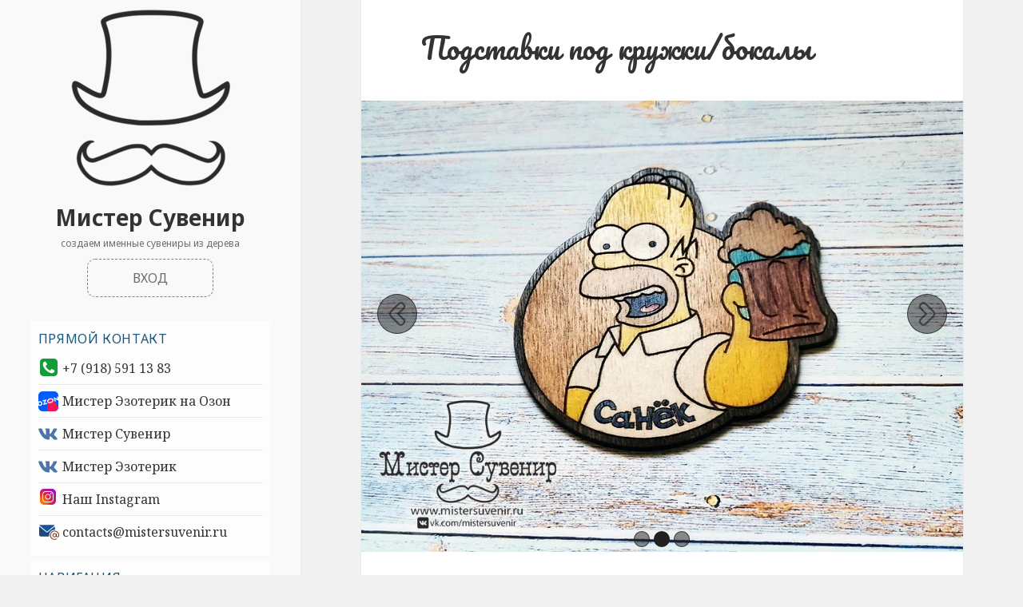

--- FILE ---
content_type: text/html; charset=UTF-8
request_url: https://www.mistersuvenir.ru/2020/03/12/%D0%BF%D0%BE%D0%B4%D1%81%D1%82%D0%B0%D0%B2%D0%BA%D0%B8-%D0%BF%D0%BE%D0%B4-%D0%BA%D1%80%D1%83%D0%B6%D0%BA%D0%B8-%D0%B1%D0%BE%D0%BA%D0%B0%D0%BB%D1%8B/
body_size: 11323
content:
<!DOCTYPE html>
<html lang="ru-RU" class="no-js">
<head>
	<meta charset="UTF-8">
	<meta name="viewport" content="width=device-width">
	<link rel="profile" href="http://gmpg.org/xfn/11">
	<link rel="pingback" href="https://www.mistersuvenir.ru/xmlrpc.php">
	<meta name="yandex-verification" content="81b09367e22304bc" />
	<link href="https://fonts.googleapis.com/css2?family=Pacifico&display=swap" rel="stylesheet">
	
	
	
	<!--[if lt IE 9]>
	<script src="https://www.mistersuvenir.ru/wp-content/themes/twentyfifteen/js/html5.js"></script>

	<![endif]-->
	<script>(function(html){html.className = html.className.replace(/\bno-js\b/,'js')})(document.documentElement);</script>
<title>Подставки под кружки/бокалы — Мистер Сувенир</title>
<meta name="description" content="Подставки под кружки/бокалы в ассортименте. Изготовим подставки под горячее и холодное согласно пожеланиям заказчика." />
<meta name="robots" content="max-snippet:-1, max-image-preview:large, max-video-preview:-1" />
<link rel="canonical" href="https://www.mistersuvenir.ru/2020/03/12/подставки-под-кружки-бокалы/" />
<meta name="author" content="Мистер Сувенир">
<meta property="og:url" content="https://www.mistersuvenir.ru/2020/03/12/подставки-под-кружки-бокалы/" />
<meta property="og:site_name" content="Мистер Сувенир" />
<meta property="og:locale" content="ru_RU" />
<meta property="og:type" content="article" />
<meta property="og:title" content="Подставки под кружки/бокалы — Мистер Сувенир" />
<meta property="og:description" content="Подставки под кружки/бокалы в ассортименте. Изготовим подставки под горячее и холодное согласно пожеланиям заказчика." />
<meta property="og:image" content="https://www.mistersuvenir.ru/wp-content/uploads/2020/03/3-15.jpg" />
<meta property="og:image:secure_url" content="https://www.mistersuvenir.ru/wp-content/uploads/2020/03/3-15.jpg" />
<meta property="og:image:width" content="1000" />
<meta property="og:image:height" content="750" />
<meta property="og:image:alt" content="Подставка поз кружку" />
<meta name="twitter:card" content="summary" />
<meta name="twitter:title" content="Подставки под кружки/бокалы — Мистер Сувенир" />
<meta name="twitter:description" content="Подставки под кружки/бокалы в ассортименте. Изготовим подставки под горячее и холодное согласно пожеланиям заказчика." />
<meta name="twitter:image" content="https://www.mistersuvenir.ru/wp-content/uploads/2020/03/3-15.jpg" />
<link rel='dns-prefetch' href='//fonts.googleapis.com' />
<link rel='dns-prefetch' href='//s.w.org' />
<link href='https://fonts.gstatic.com' crossorigin rel='preconnect' />
<link rel="alternate" type="application/rss+xml" title="Мистер Сувенир &raquo; Лента" href="https://www.mistersuvenir.ru/feed/" />
<link rel="alternate" type="application/rss+xml" title="Мистер Сувенир &raquo; Лента комментариев" href="https://www.mistersuvenir.ru/comments/feed/" />
<link rel="alternate" type="application/rss+xml" title="Мистер Сувенир &raquo; Лента комментариев к &laquo;Подставки под кружки/бокалы&raquo;" href="https://www.mistersuvenir.ru/2020/03/12/%d0%bf%d0%be%d0%b4%d1%81%d1%82%d0%b0%d0%b2%d0%ba%d0%b8-%d0%bf%d0%be%d0%b4-%d0%ba%d1%80%d1%83%d0%b6%d0%ba%d0%b8-%d0%b1%d0%be%d0%ba%d0%b0%d0%bb%d1%8b/feed/" />
		<script type="text/javascript">
			window._wpemojiSettings = {"baseUrl":"https:\/\/s.w.org\/images\/core\/emoji\/12.0.0-1\/72x72\/","ext":".png","svgUrl":"https:\/\/s.w.org\/images\/core\/emoji\/12.0.0-1\/svg\/","svgExt":".svg","source":{"concatemoji":"https:\/\/www.mistersuvenir.ru\/wp-includes\/js\/wp-emoji-release.min.js?ver=5.4.18"}};
			/*! This file is auto-generated */
			!function(e,a,t){var n,r,o,i=a.createElement("canvas"),p=i.getContext&&i.getContext("2d");function s(e,t){var a=String.fromCharCode;p.clearRect(0,0,i.width,i.height),p.fillText(a.apply(this,e),0,0);e=i.toDataURL();return p.clearRect(0,0,i.width,i.height),p.fillText(a.apply(this,t),0,0),e===i.toDataURL()}function c(e){var t=a.createElement("script");t.src=e,t.defer=t.type="text/javascript",a.getElementsByTagName("head")[0].appendChild(t)}for(o=Array("flag","emoji"),t.supports={everything:!0,everythingExceptFlag:!0},r=0;r<o.length;r++)t.supports[o[r]]=function(e){if(!p||!p.fillText)return!1;switch(p.textBaseline="top",p.font="600 32px Arial",e){case"flag":return s([127987,65039,8205,9895,65039],[127987,65039,8203,9895,65039])?!1:!s([55356,56826,55356,56819],[55356,56826,8203,55356,56819])&&!s([55356,57332,56128,56423,56128,56418,56128,56421,56128,56430,56128,56423,56128,56447],[55356,57332,8203,56128,56423,8203,56128,56418,8203,56128,56421,8203,56128,56430,8203,56128,56423,8203,56128,56447]);case"emoji":return!s([55357,56424,55356,57342,8205,55358,56605,8205,55357,56424,55356,57340],[55357,56424,55356,57342,8203,55358,56605,8203,55357,56424,55356,57340])}return!1}(o[r]),t.supports.everything=t.supports.everything&&t.supports[o[r]],"flag"!==o[r]&&(t.supports.everythingExceptFlag=t.supports.everythingExceptFlag&&t.supports[o[r]]);t.supports.everythingExceptFlag=t.supports.everythingExceptFlag&&!t.supports.flag,t.DOMReady=!1,t.readyCallback=function(){t.DOMReady=!0},t.supports.everything||(n=function(){t.readyCallback()},a.addEventListener?(a.addEventListener("DOMContentLoaded",n,!1),e.addEventListener("load",n,!1)):(e.attachEvent("onload",n),a.attachEvent("onreadystatechange",function(){"complete"===a.readyState&&t.readyCallback()})),(n=t.source||{}).concatemoji?c(n.concatemoji):n.wpemoji&&n.twemoji&&(c(n.twemoji),c(n.wpemoji)))}(window,document,window._wpemojiSettings);
		</script>
		<style type="text/css">
img.wp-smiley,
img.emoji {
	display: inline !important;
	border: none !important;
	box-shadow: none !important;
	height: 1em !important;
	width: 1em !important;
	margin: 0 .07em !important;
	vertical-align: -0.1em !important;
	background: none !important;
	padding: 0 !important;
}
</style>
	<link rel='stylesheet' id='login-with-ajax-css'  href='https://www.mistersuvenir.ru/wp-content/plugins/login-with-ajax/widget/widget.css?ver=3.1.10' type='text/css' media='all' />
<link rel='stylesheet' id='wsp-main-style-css'  href='https://www.mistersuvenir.ru/wp-content/plugins/wp-smart-preloader/assets/css/wsp-front-preloader.css?ver=1.11.6' type='text/css' media='all' />
<link rel='stylesheet' id='wsp-style-css'  href='https://www.mistersuvenir.ru/wp-content/plugins/wp-smart-preloader/assets/css/wsp-smart-preload-style.css?ver=1.11.6' type='text/css' media='all' />
<link rel='stylesheet' id='wp-block-library-css'  href='https://www.mistersuvenir.ru/wp-includes/css/dist/block-library/style.min.css?ver=5.4.18' type='text/css' media='all' />
<link rel='stylesheet' id='wp-block-library-theme-css'  href='https://www.mistersuvenir.ru/wp-includes/css/dist/block-library/theme.min.css?ver=5.4.18' type='text/css' media='all' />
<link rel='stylesheet' id='twentyfifteen-fonts-css'  href='https://fonts.googleapis.com/css?family=Noto+Sans%3A400italic%2C700italic%2C400%2C700%7CNoto+Serif%3A400italic%2C700italic%2C400%2C700%7CInconsolata%3A400%2C700&#038;subset=latin%2Clatin-ext' type='text/css' media='all' />
<link rel='stylesheet' id='genericons-css'  href='https://www.mistersuvenir.ru/wp-content/themes/twentyfifteen/genericons/genericons.css?ver=3.2' type='text/css' media='all' />
<link rel='stylesheet' id='twentyfifteen-style-css'  href='https://www.mistersuvenir.ru/wp-content/themes/twentyfifteen/style.css?ver=5.4.18' type='text/css' media='all' />
<style id='twentyfifteen-style-inline-css' type='text/css'>

			.post-navigation .nav-previous { background-image: url(https://www.mistersuvenir.ru/wp-content/uploads/2020/03/9-1.jpg); }
			.post-navigation .nav-previous .post-title, .post-navigation .nav-previous a:hover .post-title, .post-navigation .nav-previous .meta-nav { color: #fff; }
			.post-navigation .nav-previous a:before { background-color: rgba(0, 0, 0, 0.4); }
		
			.post-navigation .nav-next { background-image: url(https://www.mistersuvenir.ru/wp-content/uploads/2020/03/1-15-1-825x510.jpg); border-top: 0; }
			.post-navigation .nav-next .post-title, .post-navigation .nav-next a:hover .post-title, .post-navigation .nav-next .meta-nav { color: #fff; }
			.post-navigation .nav-next a:before { background-color: rgba(0, 0, 0, 0.4); }
		

		/* Custom Header Background Color */
		body:before,
		.site-header {
			background-color: #f9f9f9;
		}

		@media screen and (min-width: 59.6875em) {
			.site-header,
			.secondary {
				background-color: transparent;
			}

			.widget button,
			.widget input[type="button"],
			.widget input[type="reset"],
			.widget input[type="submit"],
			.widget_calendar tbody a,
			.widget_calendar tbody a:hover,
			.widget_calendar tbody a:focus {
				color: #f9f9f9;
			}
		}
	
</style>
<link rel='stylesheet' id='twentyfifteen-block-style-css'  href='https://www.mistersuvenir.ru/wp-content/themes/twentyfifteen/css/blocks.css?ver=20181230' type='text/css' media='all' />
<!--[if lt IE 9]>
<link rel='stylesheet' id='twentyfifteen-ie-css'  href='https://www.mistersuvenir.ru/wp-content/themes/twentyfifteen/css/ie.css?ver=20141010' type='text/css' media='all' />
<![endif]-->
<!--[if lt IE 8]>
<link rel='stylesheet' id='twentyfifteen-ie7-css'  href='https://www.mistersuvenir.ru/wp-content/themes/twentyfifteen/css/ie7.css?ver=20141010' type='text/css' media='all' />
<![endif]-->
<link rel='stylesheet' id='searchwp-live-search-css'  href='https://www.mistersuvenir.ru/wp-content/plugins/searchwp-live-ajax-search/assets/styles/style.css?ver=1.4.6' type='text/css' media='all' />
<script type='text/javascript' src='https://www.mistersuvenir.ru/wp-includes/js/jquery/jquery.js?ver=1.12.4-wp'></script>
<script type='text/javascript' src='https://www.mistersuvenir.ru/wp-includes/js/jquery/jquery-migrate.min.js?ver=1.4.1'></script>
<script type='text/javascript'>
/* <![CDATA[ */
var LWA = {"ajaxurl":"https:\/\/www.mistersuvenir.ru\/wp-admin\/admin-ajax.php"};
/* ]]> */
</script>
<script type='text/javascript' src='https://www.mistersuvenir.ru/wp-content/plugins/login-with-ajax/widget/login-with-ajax.js?ver=3.1.10'></script>
<script type='text/javascript'>
/* <![CDATA[ */
var wsp_obj = {"loader":"Loader 1","custom_animation":"","custom_css":"","delay":"0","fadeout":"1000"};
/* ]]> */
</script>
<script type='text/javascript' src='https://www.mistersuvenir.ru/wp-content/plugins/wp-smart-preloader/assets/js/wsp-main-script.js?ver=1.11.6'></script>
<link rel='https://api.w.org/' href='https://www.mistersuvenir.ru/wp-json/' />
<link rel="EditURI" type="application/rsd+xml" title="RSD" href="https://www.mistersuvenir.ru/xmlrpc.php?rsd" />
<link rel="wlwmanifest" type="application/wlwmanifest+xml" href="https://www.mistersuvenir.ru/wp-includes/wlwmanifest.xml" /> 
<link rel='prev' title='Подставка под украшения &#171;Леди&#187;' href='https://www.mistersuvenir.ru/2020/03/12/%d0%bf%d0%be%d0%b4%d1%81%d1%82%d0%b0%d0%b2%d0%ba%d0%b0-%d0%bf%d0%be%d0%b4-%d1%83%d0%ba%d1%80%d0%b0%d1%88%d0%b5%d0%bd%d0%b8%d1%8f-%d0%bb%d0%b5%d0%b4%d0%b8/' />
<link rel='next' title='Секс кубик' href='https://www.mistersuvenir.ru/2020/03/12/%d1%81%d0%b5%d0%ba%d1%81-%d0%ba%d1%83%d0%b1%d0%b8%d0%ba/' />
<meta name="generator" content="WordPress 5.4.18" />
<link rel='shortlink' href='https://www.mistersuvenir.ru/?p=446' />
<link rel="alternate" type="application/json+oembed" href="https://www.mistersuvenir.ru/wp-json/oembed/1.0/embed?url=https%3A%2F%2Fwww.mistersuvenir.ru%2F2020%2F03%2F12%2F%25d0%25bf%25d0%25be%25d0%25b4%25d1%2581%25d1%2582%25d0%25b0%25d0%25b2%25d0%25ba%25d0%25b8-%25d0%25bf%25d0%25be%25d0%25b4-%25d0%25ba%25d1%2580%25d1%2583%25d0%25b6%25d0%25ba%25d0%25b8-%25d0%25b1%25d0%25be%25d0%25ba%25d0%25b0%25d0%25bb%25d1%258b%2F" />
<link rel="alternate" type="text/xml+oembed" href="https://www.mistersuvenir.ru/wp-json/oembed/1.0/embed?url=https%3A%2F%2Fwww.mistersuvenir.ru%2F2020%2F03%2F12%2F%25d0%25bf%25d0%25be%25d0%25b4%25d1%2581%25d1%2582%25d0%25b0%25d0%25b2%25d0%25ba%25d0%25b8-%25d0%25bf%25d0%25be%25d0%25b4-%25d0%25ba%25d1%2580%25d1%2583%25d0%25b6%25d0%25ba%25d0%25b8-%25d0%25b1%25d0%25be%25d0%25ba%25d0%25b0%25d0%25bb%25d1%258b%2F&#038;format=xml" />
<link rel="icon" href="https://www.mistersuvenir.ru/wp-content/uploads/2020/03/cropped-logoMrSuvenir512x512_wc-32x32.png" sizes="32x32" />
<link rel="icon" href="https://www.mistersuvenir.ru/wp-content/uploads/2020/03/cropped-logoMrSuvenir512x512_wc-192x192.png" sizes="192x192" />
<link rel="apple-touch-icon" href="https://www.mistersuvenir.ru/wp-content/uploads/2020/03/cropped-logoMrSuvenir512x512_wc-180x180.png" />
<meta name="msapplication-TileImage" content="https://www.mistersuvenir.ru/wp-content/uploads/2020/03/cropped-logoMrSuvenir512x512_wc-270x270.png" />
<!-- Yandex.Metrika counter -->
<script type="text/javascript" >
   (function(m,e,t,r,i,k,a){m[i]=m[i]||function(){(m[i].a=m[i].a||[]).push(arguments)};
   m[i].l=1*new Date();k=e.createElement(t),a=e.getElementsByTagName(t)[0],k.async=1,k.src=r,a.parentNode.insertBefore(k,a)})
   (window, document, "script", "https://mc.yandex.ru/metrika/tag.js", "ym");

   ym(47594689, "init", {
        clickmap:true,
        trackLinks:true,
        accurateTrackBounce:true
   });
</script>
<noscript><div><img src="https://mc.yandex.ru/watch/47594689" style="position:absolute; left:-9999px;" alt="" /></div></noscript>
<!-- /Yandex.Metrika counter -->


<script src="/js/tslider.js"></script>
<link rel="stylesheet" href="/css/tslider.css?v=1" type="text/css" media="all">

</head>

<body class="post-template-default single single-post postid-446 single-format-standard wp-custom-logo wp-embed-responsive wp-smart-body">
<div id="page" class="hfeed site">
	<a class="skip-link screen-reader-text" href="#content">Перейти к содержимому</a>

	<div id="sidebar" class="sidebar">
		<header id="masthead" class="site-header" role="banner">
			<div class="site-branding">
				<a href="https://www.mistersuvenir.ru/" class="custom-logo-link" rel="home"><img width="248" height="248" src="https://www.mistersuvenir.ru/wp-content/uploads/2018/02/cropped-logoMrSuvenir512x512-1.png" class="custom-logo" alt="Мистер Сувенир" srcset="https://www.mistersuvenir.ru/wp-content/uploads/2018/02/cropped-logoMrSuvenir512x512-1.png 248w, https://www.mistersuvenir.ru/wp-content/uploads/2018/02/cropped-logoMrSuvenir512x512-1-150x150.png 150w" sizes="(max-width: 248px) 100vw, 248px" /></a>						<p class="site-title"><a href="https://www.mistersuvenir.ru/" rel="home">Мистер Сувенир</a></p>
												<p class="site-description">Создаем именные сувениры из дерева</p>
										<button class="secondary-toggle">Меню и виджеты</button>
			</div><!-- .site-branding -->
		</header><!-- .site-header -->

			<div id="secondary" class="secondary">                                           

		

<div class="enter-btn">
	<a href="javascript:void(0)" onclick="showLoginBox()">Вход</a>
</div>
<div class="lwa lwa-divs-only">
	<span class="lwa-status"></span>
	<form class="lwa-form" action="https://www.mistersuvenir.ru/wp-login.php" method="post">
		<div class="lwa-username">
			<label>Имя пользователя</label>
			<input type="text" name="log" id="lwa_user_login" class="input" />
		</div>

		<div class="lwa-password">
			<label>Пароль</label>
			<input type="password" name="pwd" id="lwa_user_pass" class="input" />
		</div>
		
		<div class="lwa-login_form">
					</div>
   
		<div class="lwa-submit-button">
			<input type="submit" name="wp-submit" id="lwa_wp-submit" value="Вход" tabindex="100" />
			<input type="hidden" name="lwa_profile_link" value="" />
			<input type="hidden" name="login-with-ajax" value="login" />
					</div>
		
		<div class="lwa-links">
			<div class="label"><label><input name="rememberme" type="checkbox" class="lwa-rememberme" value="forever" /> Запомнить меня</label></div>
			<br />
			<center>			
				<a href="/wp-login.php?action=lostpassword">Забыли пароль?</a> | <a href="/wp-login.php?action=register">Регистрация</a>
			</center>
		</div>
	</form>
		<form class="lwa-remember" action="https://www.mistersuvenir.ru/wp-login.php?action=lostpassword" method="post" style="display:none;">
		<p><strong>Потеряный пароль</strong></p>
		<div class="lwa-remember-email">  
						<input type="text" name="user_login" id="lwa_user_remember" value="Введите имя пользователя или email" onfocus="if(this.value == 'Введите имя пользователя или email'){this.value = '';}" onblur="if(this.value == ''){this.value = 'Введите имя пользователя или email'}" />
					</div>
		<div class="lwa-submit-button">
			<input type="submit" value="Получить новый пароль" />
			<a href="#" class="lwa-links-remember-cancel"> Отмена </a>
			<input type="hidden" name="login-with-ajax" value="remember" />         
		</div>
	</form>
			<div class="lwa-register" style="display:none;" >
		<form class="registerform" action="https://www.mistersuvenir.ru/wp-login.php?action=register" method="post">
			<p><strong>Зарегистрироваться на этом сайте</strong></p>         
			<div class="lwa-username">
								<input type="text" name="user_login" id="user_login"  value="Имя пользователя" onfocus="if(this.value == 'Имя пользователя'){this.value = '';}" onblur="if(this.value == ''){this.value = 'Имя пользователя'}" />   
		  	</div>
		  	<div class="lwa-email">
		  						<input type="text" name="user_email" id="user_email"  value="E-mail" onfocus="if(this.value == 'E-mail'){this.value = '';}" onblur="if(this.value == ''){this.value = 'E-mail'}"/>   
			</div>
						<p class="lwa-submit-button">
				Пароль будет отправлен вам на e-mail.				<input type="submit" name="wp-submit" id="wp-submit" class="button-primary" value="Регистрация" tabindex="100" />
				<a href="#" class="lwa-links-register-inline-cancel"> Отмена </a>
				<input type="hidden" name="login-with-ajax" value="register" />
			</p>
		</form>
	</div>
	</div>
			<div id="widget-area" class="widget-area" role="complementary">
				<div id="nav_menu-7" class="side widget widget_nav_menu"><h3 class="widget-title">Прямой контакт</h3><div class="menu-%d0%ba%d0%be%d0%bd%d1%82%d0%b0%d0%ba%d1%82%d1%8b-container"><ul id="menu-%d0%ba%d0%be%d0%bd%d1%82%d0%b0%d0%ba%d1%82%d1%8b" class="menu"><li id="menu-item-820" class="menu_phone menu-item menu-item-type-custom menu-item-object-custom menu-item-820"><a title="Телефон, WhatsApp, Telegram" href="tel:+79185911383">+7 (918) 591 13 83</a></li>
<li id="menu-item-2383" class="menu_ozon menu-item menu-item-type-custom menu-item-object-custom menu-item-2383"><a target="_blank" rel="noopener noreferrer" href="https://www.ozon.ru/seller/mister-ezoterik-1997094/hobbi-i-tvorchestvo-13500/?miniapp=seller_1997094">Мистер Эзотерик на Озон</a></li>
<li id="menu-item-818" class="menu_vk menu-item menu-item-type-custom menu-item-object-custom menu-item-818"><a title="Наша страница Вконтакте" target="_blank" rel="nofollow" href="https://vk.com/mistersuvenir">Мистер Сувенир</a></li>
<li id="menu-item-2113" class="menu_vk menu-item menu-item-type-custom menu-item-object-custom menu-item-2113"><a title="Наш магазин магических предметов Вконтакте" target="_blank" rel="nofollow" href="https://vk.com/mister_ezoterik">Мистер Эзотерик</a></li>
<li id="menu-item-819" class="menu_insta menu-item menu-item-type-custom menu-item-object-custom menu-item-819"><a title="Наша страница в Instagram" target="_blank" rel="nofollow" href="https://www.instagram.com/mister_ezoterik/">Наш Instagram</a></li>
<li id="menu-item-823" class="menu_mail menu-item menu-item-type-custom menu-item-object-custom menu-item-823"><a title="Написать нам e-mail" href="mailto:contacts@mistersuvenir.ru">contacts@mistersuvenir.ru</a></li>
</ul></div></div><div id="nav_menu-4" class="side widget widget_nav_menu"><h3 class="widget-title">Навигация</h3><div class="menu-%d1%81%d1%82%d1%80%d0%b0%d0%bd%d0%b8%d1%86%d1%8b-container"><ul id="menu-%d1%81%d1%82%d1%80%d0%b0%d0%bd%d0%b8%d1%86%d1%8b" class="menu"><li id="menu-item-810" class="menu-item menu-item-type-post_type menu-item-object-page menu-item-810"><a href="https://www.mistersuvenir.ru/order/">Как заказать и забрать?</a></li>
<li id="menu-item-811" class="menu-item menu-item-type-post_type menu-item-object-page menu-item-811"><a href="https://www.mistersuvenir.ru/contacts/">Контакты</a></li>
<li id="menu-item-812" class="menu-item menu-item-type-post_type menu-item-object-page menu-item-812"><a href="https://www.mistersuvenir.ru/welcome/">Коротко о себе</a></li>
</ul></div></div><div id="nav_menu-6" class="side widget widget_nav_menu"><h3 class="widget-title">Спецпредложения</h3><div class="menu-%d0%b0%d0%ba%d1%86%d0%b8%d0%b8-container"><ul id="menu-%d0%b0%d0%ba%d1%86%d0%b8%d0%b8" class="menu"><li id="menu-item-813" class="menu-item menu-item-type-taxonomy menu-item-object-category menu-item-813"><a href="https://www.mistersuvenir.ru/category/%d1%81%d1%83%d0%bf%d0%b5%d1%80-%d1%86%d0%b5%d0%bd%d0%b0/">Супер цена</a></li>
<li id="menu-item-814" class="menu-item menu-item-type-taxonomy menu-item-object-category menu-item-814"><a href="https://www.mistersuvenir.ru/category/%d1%81%d0%ba%d0%b8%d0%b4%d0%ba%d0%b8/">Скидки</a></li>
</ul></div></div><div id="search-3" class="side widget widget_search"><h3 class="widget-title">Поиск</h3><form role="search" method="get" class="search-form" action="https://www.mistersuvenir.ru/">
				<label>
					<span class="screen-reader-text">Найти:</span>
					<input type="search" class="search-field" placeholder="Поиск&hellip;" value="" name="s" data-swplive="true" data-swpengine="default" data-swpconfig="default" />
				</label>
				<input type="submit" class="search-submit screen-reader-text" value="Поиск" />
			</form></div><div id="nav_menu-5" class="side widget widget_nav_menu"><h3 class="widget-title">Категории</h3><div class="menu-%d1%80%d1%83%d0%b1%d1%80%d0%b8%d0%ba%d0%b8-container"><ul id="menu-%d1%80%d1%83%d0%b1%d1%80%d0%b8%d0%ba%d0%b8" class="menu"><li id="menu-item-1797" class="menu-item menu-item-type-taxonomy menu-item-object-category menu-item-1797"><a href="https://www.mistersuvenir.ru/category/%d0%b0%d0%bb%d1%82%d0%b0%d1%80%d0%b8/">Алтари</a></li>
<li id="menu-item-562" class="menu-item menu-item-type-taxonomy menu-item-object-category menu-item-562"><a href="https://www.mistersuvenir.ru/category/%d0%b1%d1%80%d0%b5%d0%bb%d0%ba%d0%b8/">Брелки</a></li>
<li id="menu-item-556" class="menu-item menu-item-type-taxonomy menu-item-object-category menu-item-556"><a href="https://www.mistersuvenir.ru/category/%d0%b2%d0%b0%d0%bb%d0%b5%d0%bd%d1%82%d0%b8%d0%bd%d0%ba%d0%b8/">Валентинки</a></li>
<li id="menu-item-553" class="menu-item menu-item-type-taxonomy menu-item-object-category menu-item-553"><a href="https://www.mistersuvenir.ru/category/%d0%b4%d0%b5%d0%ba%d0%be%d1%80/">Декор</a></li>
<li id="menu-item-745" class="menu-item menu-item-type-taxonomy menu-item-object-category menu-item-745"><a href="https://www.mistersuvenir.ru/category/%d0%b7%d0%bd%d0%b0%d1%87%d0%ba%d0%b8-%d0%b8-%d0%b1%d1%80%d0%be%d1%88%d0%ba%d0%b8/">Значки и брошки</a></li>
<li id="menu-item-747" class="menu-item menu-item-type-taxonomy menu-item-object-category menu-item-747"><a href="https://www.mistersuvenir.ru/category/%d0%bb%d0%b8%d0%bd%d0%b5%d0%b9%d0%ba%d0%b8/">Линейки</a></li>
<li id="menu-item-746" class="menu-item menu-item-type-taxonomy menu-item-object-category menu-item-746"><a href="https://www.mistersuvenir.ru/category/%d0%ba%d0%bb%d1%8e%d1%87%d0%bd%d0%b8%d1%86%d1%8b/">Ключницы</a></li>
<li id="menu-item-555" class="menu-item menu-item-type-taxonomy menu-item-object-category menu-item-555"><a href="https://www.mistersuvenir.ru/category/%d0%bc%d0%b0%d0%b3%d0%bd%d0%b8%d1%82%d1%8b/">Магниты</a></li>
<li id="menu-item-560" class="menu-item menu-item-type-taxonomy menu-item-object-category menu-item-560"><a href="https://www.mistersuvenir.ru/category/%d0%bc%d0%b5%d0%b4%d0%b0%d0%bb%d0%b8/">Медали</a></li>
<li id="menu-item-749" class="menu-item menu-item-type-taxonomy menu-item-object-category menu-item-749"><a href="https://www.mistersuvenir.ru/category/%d0%bc%d0%b5%d1%82%d1%80%d0%b8%d0%ba%d0%b8/">Метрики</a></li>
<li id="menu-item-748" class="menu-item menu-item-type-taxonomy menu-item-object-category menu-item-748"><a href="https://www.mistersuvenir.ru/category/%d0%bc%d0%b5%d0%b4%d0%b0%d0%bb%d1%8c%d0%bd%d0%b8%d1%86%d1%8b/">Медальницы</a></li>
<li id="menu-item-561" class="menu-item menu-item-type-taxonomy menu-item-object-category menu-item-561"><a href="https://www.mistersuvenir.ru/category/%d0%bd%d0%b0%d1%80%d0%b4%d1%8b/">Нарды</a></li>
<li id="menu-item-750" class="menu-item menu-item-type-taxonomy menu-item-object-category menu-item-750"><a href="https://www.mistersuvenir.ru/category/%d0%bd%d0%be%d1%87%d0%bd%d0%b8%d0%ba%d0%b8/">Ночники</a></li>
<li id="menu-item-1042" class="menu-item menu-item-type-taxonomy menu-item-object-category menu-item-1042"><a href="https://www.mistersuvenir.ru/category/%d0%be%d0%b1%d0%b5%d1%80%d0%b5%d0%b3%d0%b8-%d1%82%d0%b0%d0%bb%d0%b8%d1%81%d0%bc%d0%b0%d0%bd%d1%8b-%d0%b0%d0%bc%d1%83%d0%bb%d0%b5%d1%82%d1%8b/">Магия</a></li>
<li id="menu-item-751" class="menu-item menu-item-type-taxonomy menu-item-object-category menu-item-751"><a href="https://www.mistersuvenir.ru/category/%d0%be%d1%82%d0%ba%d1%80%d1%8b%d1%82%d0%ba%d0%b8/">Открытки</a></li>
<li id="menu-item-752" class="menu-item menu-item-type-taxonomy menu-item-object-category menu-item-752"><a href="https://www.mistersuvenir.ru/category/%d0%bf%d0%b5%d0%bd%d0%b0%d0%bb%d1%8b/">Пеналы</a></li>
<li id="menu-item-753" class="menu-item menu-item-type-taxonomy menu-item-object-category menu-item-753"><a href="https://www.mistersuvenir.ru/category/%d0%bf%d0%be%d0%b4%d1%81%d0%b2%d0%b5%d1%87%d0%bd%d0%b8%d0%ba%d0%b8/">Подсвечники</a></li>
<li id="menu-item-754" class="menu-item menu-item-type-taxonomy menu-item-object-category current-post-ancestor current-menu-parent current-post-parent menu-item-754"><a href="https://www.mistersuvenir.ru/category/%d0%bf%d0%be%d0%b4%d1%81%d1%82%d0%b0%d0%b2%d0%ba%d0%b8-%d0%b4%d0%bb%d1%8f-%d0%ba%d1%80%d1%83%d0%b6%d0%b5%d0%ba/">Подставки для кружек</a></li>
<li id="menu-item-755" class="menu-item menu-item-type-taxonomy menu-item-object-category menu-item-755"><a href="https://www.mistersuvenir.ru/category/%d0%bf%d0%be%d0%b4%d1%81%d1%82%d0%b0%d0%b2%d0%ba%d0%b8-%d0%bf%d0%be%d0%b4-%d1%83%d0%ba%d1%80%d0%b0%d1%88%d0%b5%d0%bd%d0%b8%d1%8f/">Подставки под украшения</a></li>
<li id="menu-item-756" class="menu-item menu-item-type-taxonomy menu-item-object-category menu-item-756"><a href="https://www.mistersuvenir.ru/category/%d1%81%d0%b0%d0%bb%d1%84%d0%b5%d1%82%d0%bd%d0%b8%d1%86%d1%8b/">Салфетницы</a></li>
<li id="menu-item-757" class="menu-item menu-item-type-taxonomy menu-item-object-category menu-item-757"><a href="https://www.mistersuvenir.ru/category/%d1%81%d0%bf%d0%b8%d1%87%d0%ba%d0%b8/">Спички</a></li>
<li id="menu-item-758" class="menu-item menu-item-type-taxonomy menu-item-object-category menu-item-758"><a href="https://www.mistersuvenir.ru/category/%d1%81%d1%82%d0%b0%d1%82%d1%83%d1%8d%d1%82%d0%ba%d0%b8/">Статуэтки</a></li>
<li id="menu-item-759" class="menu-item menu-item-type-taxonomy menu-item-object-category menu-item-759"><a href="https://www.mistersuvenir.ru/category/%d1%81%d1%82%d0%b5%d0%bb%d0%bb%d1%8b/">Стеллы</a></li>
<li id="menu-item-760" class="menu-item menu-item-type-taxonomy menu-item-object-category menu-item-760"><a href="https://www.mistersuvenir.ru/category/%d1%82%d0%be%d0%bf%d0%bf%d0%b5%d1%80%d1%8b/">Топперы</a></li>
<li id="menu-item-761" class="menu-item menu-item-type-taxonomy menu-item-object-category menu-item-761"><a href="https://www.mistersuvenir.ru/category/%d1%84%d0%b8%d0%b3%d1%83%d1%80%d0%ba%d0%b8/">Фигурки</a></li>
<li id="menu-item-762" class="menu-item menu-item-type-taxonomy menu-item-object-category menu-item-762"><a href="https://www.mistersuvenir.ru/category/%d1%84%d0%be%d1%82%d0%be%d1%80%d0%b0%d0%bc%d0%ba%d0%b8/">Фоторамки</a></li>
<li id="menu-item-554" class="menu-item menu-item-type-taxonomy menu-item-object-category menu-item-554"><a href="https://www.mistersuvenir.ru/category/%d1%87%d0%b0%d1%81%d1%8b/">Часы</a></li>
<li id="menu-item-763" class="menu-item menu-item-type-taxonomy menu-item-object-category menu-item-763"><a href="https://www.mistersuvenir.ru/category/%d1%88%d0%b0%d1%80%d0%b8%d0%ba%d0%b8/">Шарики</a></li>
<li id="menu-item-764" class="menu-item menu-item-type-taxonomy menu-item-object-category menu-item-764"><a href="https://www.mistersuvenir.ru/category/%d1%88%d0%ba%d0%b0%d1%82%d1%83%d0%bb%d0%ba%d0%b8/">Шкатулки</a></li>
</ul></div></div><div id="nav_menu-8" class="side widget widget_nav_menu"><h3 class="widget-title">По событиям</h3><div class="menu-%d0%bf%d1%80%d0%b0%d0%b7%d0%b4%d0%bd%d0%b8%d0%ba%d0%b8-container"><ul id="menu-%d0%bf%d1%80%d0%b0%d0%b7%d0%b4%d0%bd%d0%b8%d0%ba%d0%b8" class="menu"><li id="menu-item-951" class="menu-item menu-item-type-taxonomy menu-item-object-category menu-item-951"><a href="https://www.mistersuvenir.ru/category/%d0%bf%d0%b0%d1%81%d1%85%d0%b0/">Пасха</a></li>
<li id="menu-item-948" class="menu-item menu-item-type-taxonomy menu-item-object-category menu-item-948"><a href="https://www.mistersuvenir.ru/category/%d0%b4%d0%b5%d0%bd%d1%8c-%d1%80%d0%be%d0%b6%d0%b4%d0%b5%d0%bd%d0%b8%d1%8f/">День рождения</a></li>
<li id="menu-item-950" class="menu-item menu-item-type-taxonomy menu-item-object-category menu-item-950"><a href="https://www.mistersuvenir.ru/category/%d0%bd%d0%be%d0%b2%d1%8b%d0%b9-%d0%b3%d0%be%d0%b4/">Новый Год</a></li>
<li id="menu-item-949" class="menu-item menu-item-type-taxonomy menu-item-object-category menu-item-949"><a href="https://www.mistersuvenir.ru/category/%d0%b4%d0%b5%d0%bd%d1%8c-%d1%81%d0%b2%d1%8f%d1%82%d0%be%d0%b3%d0%be-%d0%b2%d0%b0%d0%bb%d0%b5%d0%bd%d1%82%d0%b8%d0%bd%d0%b0/">День Святого Валентина</a></li>
<li id="menu-item-947" class="menu-item menu-item-type-taxonomy menu-item-object-category menu-item-947"><a href="https://www.mistersuvenir.ru/category/%d0%b4%d0%b5%d0%bd%d1%8c-%d0%b7%d0%b0%d1%89%d0%b8%d1%82%d0%bd%d0%b8%d0%ba%d0%b0-%d0%be%d1%82%d0%b5%d1%87%d0%b5%d1%81%d1%82%d0%b2%d0%b0/">День Защитника Отечества</a></li>
<li id="menu-item-946" class="menu-item menu-item-type-taxonomy menu-item-object-category menu-item-946"><a href="https://www.mistersuvenir.ru/category/8-%d0%bc%d0%b0%d1%80%d1%82%d0%b0/">8 марта</a></li>
</ul></div></div>			</div><!-- .widget-area -->
				
		
		
	</div><!-- .secondary -->

	</div><!-- .sidebar -->

	<div id="content" class="site-content">
		<noindex>
		<div class="mobile-search">
			<form role="search" method="get" class="search-form" action="https://www.mistersuvenir.ru/">
				<label>
					<span class="screen-reader-text">Найти:</span>
					<input type="search" class="search-field" placeholder="Найти на сайте…" value="" name="s" data-swplive="true" data-swpengine="default" data-swpconfig="default" autocomplete="off" aria-describedby="searchwp_live_search_results_5e7a0326e0127_instructions" aria-owns="searchwp_live_search_results_5e7a0326e0127" aria-autocomplete="both">
				</label>
				<input type="submit" class="search-submit screen-reader-text" value="Поиск">
			</form>
		</div>
                </noindex>
	<div id="primary" class="content-area">
		<main id="main" class="site-main" role="main">

		
<article id="post-446" class="post-446 post type-post status-publish format-standard has-post-thumbnail hentry category-100">

	<header class="entry-header">
		<h1 class="entry-title fleft">Подставки под кружки/бокалы</h1>


		<div class="cls"></div>
	</header><!-- .entry-header -->
	
			<div class="touchslider tslider-446">
			    <div class="touchslider-viewport" style="">
			        <div class="touchslider-item" onclick="nextSlide(446);"><img src="https://www.mistersuvenir.ru/wp-content/uploads/2020/03/1-14.jpg" alt="Подставка под стакан с гербом из фанеры" data-id="447" class="wp-image-447"/></div>        <div class="touchslider-item" onclick="nextSlide(446);"><img src="https://www.mistersuvenir.ru/wp-content/uploads/2020/03/2-14.jpg" alt="Именная подставка под кружку Санек" data-id="448" class="wp-image-448"/></div>        <div class="touchslider-item" onclick="nextSlide(446);"><img src="https://www.mistersuvenir.ru/wp-content/uploads/2020/03/3-15.jpg" alt="Подставка поз кружку" data-id="449" class="wp-image-449"/></div>    </div>    
			    <div>
			        <span class="touchslider-prev">&nbsp;</span>
			        <span class="touchslider-next">&nbsp;</span>
			        <div class="touchslider-nav-dots">
			                <span class="touchslider-nav-item  touchslider-nav-item-current ">&nbsp;</span>        <span class="touchslider-nav-item ">&nbsp;</span>        <span class="touchslider-nav-item ">&nbsp;</span>
			        </div>
			    </div>    			    
			<script>


			</script>
			</div>
	<div class="entry-content">
		

<!-- wp:paragraph -->
<p>Подставки под кружки/бокалы в ассортименте. Изготовим подставки под горячее и холодное согласно пожеланиям заказчика.</p>
<!-- /wp:paragraph --><center><a href="#orderForm" onclick="return setOrderSource(446,'Подставки под кружки/бокалы')" class="orderBtnMain">Отправить  заявку</a></center>	</div><!-- .entry-content -->

	
	<footer class="entry-footer">
		<span class="cat-links"><span class="screen-reader-text">Рубрики </span><a href="https://www.mistersuvenir.ru/category/%d0%bf%d0%be%d0%b4%d1%81%d1%82%d0%b0%d0%b2%d0%ba%d0%b8-%d0%b4%d0%bb%d1%8f-%d0%ba%d1%80%d1%83%d0%b6%d0%b5%d0%ba/" rel="category tag">Подставки для кружек</a></span>			</footer><!-- .entry-footer -->

</article><!-- #post-446 -->
<script>jQuery( document ).ready(function() { jQuery(".touchslider").data("touchslider").start(); }); </script>
<div id="comments" class="comments-area">

	
	
		<div id="respond" class="comment-respond">
		<h3 id="reply-title" class="comment-reply-title">Добавить комментарий <small><a rel="nofollow" id="cancel-comment-reply-link" href="/2020/03/12/%D0%BF%D0%BE%D0%B4%D1%81%D1%82%D0%B0%D0%B2%D0%BA%D0%B8-%D0%BF%D0%BE%D0%B4-%D0%BA%D1%80%D1%83%D0%B6%D0%BA%D0%B8-%D0%B1%D0%BE%D0%BA%D0%B0%D0%BB%D1%8B/#respond" style="display:none;">Отменить ответ</a></small></h3><form action="https://www.mistersuvenir.ru/wp-comments-post.php" method="post" id="commentform" class="comment-form" novalidate><p class="comment-notes"><span id="email-notes">Ваш адрес email не будет опубликован.</span> Обязательные поля помечены <span class="required">*</span></p><p class="comment-form-comment"><label for="comment">Комментарий</label> <textarea id="comment" name="comment" cols="45" rows="8" maxlength="65525" required="required"></textarea></p><div id="comment-image-reloaded-wrapper"><p id="comment-image-reloaded-error"></p><label for='comment_image_reloaded_446'>Прикрепить изображения:</label><p class='comment-image-reloaded'><input type='file' name=comment_image_reloaded_446[] id='comment_image_reloaded' multiple='multiple' /></p></div><!-- #comment-image-wrapper --><p class="comment-form-author"><label for="author">Имя <span class="required">*</span></label> <input id="author" name="author" type="text" value="" size="30" maxlength="245" required='required' /></p>
<p class="comment-form-email"><label for="email">Email <span class="required">*</span></label> <input id="email" name="email" type="email" value="" size="30" maxlength="100" aria-describedby="email-notes" required='required' /></p>

	<p class="comment-form-cookies-consent">
		<input id="wp-comment-cookies-consent" name="wp-comment-cookies-consent" type="checkbox" value="yes" /> 
		<label for="wp-comment-cookies-consent">Сохранить моё имя и email в этом браузере для последующих моих комментариев.</label>
	</p>
<p class="form-submit"><input name="submit" type="submit" id="submit" class="submit" value="Отправить комментарий" /> <input type='hidden' name='comment_post_ID' value='446' id='comment_post_ID' />
<input type='hidden' name='comment_parent' id='comment_parent' value='0' />
</p></form>	</div><!-- #respond -->
	
</div><!-- .comments-area -->

	<nav class="navigation post-navigation" role="navigation" aria-label="Записи">
		<h2 class="screen-reader-text">Навигация по записям</h2>
		<div class="nav-links"><div class="nav-previous"><a href="https://www.mistersuvenir.ru/2020/03/12/%d0%bf%d0%be%d0%b4%d1%81%d1%82%d0%b0%d0%b2%d0%ba%d0%b0-%d0%bf%d0%be%d0%b4-%d1%83%d0%ba%d1%80%d0%b0%d1%88%d0%b5%d0%bd%d0%b8%d1%8f-%d0%bb%d0%b5%d0%b4%d0%b8/" rel="prev"><span class="meta-nav" aria-hidden="true">Назад</span> <span class="screen-reader-text">Предыдущая запись:</span> <span class="post-title">Подставка под украшения &#171;Леди&#187;</span></a></div><div class="nav-next"><a href="https://www.mistersuvenir.ru/2020/03/12/%d1%81%d0%b5%d0%ba%d1%81-%d0%ba%d1%83%d0%b1%d0%b8%d0%ba/" rel="next"><span class="meta-nav" aria-hidden="true">Далее</span> <span class="screen-reader-text">Следующая запись:</span> <span class="post-title">Секс кубик</span></a></div></div>
	</nav>
		</main><!-- .site-main -->
	</div><!-- .content-area -->


	</div><!-- .site-content -->

	<footer id="colophon" class="site-footer" role="contentinfo">
		<div class="site-info">
									<p><a href="/order/">Заказ и доставка</a> | <a href="/contacts/">Контакты</a> | <a href="/welcome/">Коротко о себе</a></p>
			<p>2025 &copy; <a href="https://www.mistersuvenir.ru/" rel="home">Мистер Сувенир</a></p>


		</div><!-- .site-info -->
	</footer><!-- .site-footer -->
<noindex>    
<div id="orderForm" class="order-form-overlay">
    <div class="order-form-body">
		<div class="order-form-header">
			<div class="order-form-title">Онлайн заказ</div>
			<a class="order-form-close" onclick="return closeOrderForm();"  href="#">&times;</a>
		</div>
		<div class="order-form-result hidden">
			<h3>Заявка принята!</h3>
			<p>Мы свяжемся с Вами в ближайшее время для уточнения деталей заказа.</p>
			<p><a href="#" onclick="return closeOrderForm();">Закрыть</a></p>
		</div>
		<div class="order-form-wait hidden">
			<h3>Заявка отправляется...</h3>
			<p>Устанавливаю связь с Мистером Сувениром, пожалуйста подождите...</p>
		</div>
		<form onsubmit="return validateOrder()">
			<div class="order-form">
								<div class="order-form-linebox">
					<div class="order-form-caption">Имя<span class="red">*</span>: <div class="cls"></div></div>
					<div class="order-form-error hidden" id="name-error">Введите Ваше имя!</div>
					<div class="order-form-inptext edit_name ">
						<input type="text" name="name" value=""><br/>
						<label><input type="checkbox" name="saveName" value="1" checked="checked" /> Запомнить на сайте</label>
					</div>
				</div>
				<div class="order-form-linebox">
					<div class="order-form-caption">E-mail<span class="red">*</span>: <div class="cls"></div></div>
					<div class="order-form-error hidden" id="email-error">Введите корректный e-mail!</div>
					<div class="order-form-inptext edit_mail ">
						<input type="text" name="email" value=""><br/>
													<label><input type="checkbox" name="saveEmail" value="1" checked="checked" />Запомнить на сайте</label>
											</div>
				</div>
				<div class="order-form-linebox">
					<div class="order-form-caption">Телефон<span class="red">*</span>: <div class="cls"></div></div>
					<div class="order-form-error hidden" id="phone-error">Введите номер телефона!</div>
					<div class="order-form-inptext edit_phone ">
						<input type="text" name="phone" value=""><br/>
						<label><input type="checkbox" name="savePhone" value="1" checked="checked" /> Запомнить на сайте</label>
					</div>
				</div>
				<div class="order-form-linebox " id="orderCaption">
					<div class="order-form-caption">Товар: <span class="dynam-label current-product">Подставки под кружки/бокалы</span><div class="cls"></div></div>
					<input id="orderProductId" type="hidden" name="orderProductId" value="446"/>
					<input id="orderProductName" type="hidden" name="orderProductName" value="Подставки под кружки/бокалы" />
					
				</div>
				<div class="order-form-linebox">
					<div class="order-form-caption">Комментарий к заказу:</div>
					<div class="order-form-textarea">
						<textarea name="orderComment"></textarea>
					</div>
					<div class="order-form-description">Ваши пожелания в свободной форме. Укажите удобный способ связи (телефон, электронная почта, WhatsApp, Telegram).</div>
				</div>
				<div class="order-form-linebox">
					<div class="order-form-inpsbm">
						<input type="submit" value="Отправить">
					</div>
				</div>
			</div>
		</form>
    </div>
    <a href="#" onclick="return closeOrderForm();" class="order-form-full"></a>
</div>
</noindex>

</div><!-- .site -->
<style type="text/css" media="all"></style>				<style type="text/css">
					.searchwp-live-search-results {
						opacity: 0;
						transition: opacity .25s ease-in-out;
						-moz-transition: opacity .25s ease-in-out;
						-webkit-transition: opacity .25s ease-in-out;
						height: 0;
						overflow: hidden;
						z-index: 9999995; /* Exceed SearchWP Modal Search Form overlay. */
						position: absolute;
						display: none;
					}

					.searchwp-live-search-results-showing {
						display: block;
						opacity: 1;
						height: auto;
						overflow: auto;
					}

					.searchwp-live-search-no-results {
						padding: 3em 2em 0;
						text-align: center;
					}

					.searchwp-live-search-no-min-chars:after {
						content: "Продолжайте ввод";
						display: block;
						text-align: center;
						padding: 2em 2em 0;
					}
				</style>
			<script type='text/javascript'>
/* <![CDATA[ */
var cm_imgs = {"fileTypeError":"\u0412\u043d\u0438\u043c\u0430\u043d\u0438\u0435! \u0412\u044b \u043f\u044b\u0442\u0430\u0435\u0442\u0435\u0441\u044c \u0437\u0430\u0433\u0440\u0443\u0437\u0438\u0442\u044c \u043d\u0435\u0432\u0435\u0440\u043d\u043e\u0435 \u0438\u0437\u043e\u0431\u0440\u0430\u0436\u0435\u043d\u0438\u0435, \u043f\u043e\u044d\u0442\u043e\u043c\u0443 \u043e\u043d\u043e \u043d\u0435 \u0431\u0443\u0434\u0435\u0442 \u043f\u0440\u0438\u043a\u0440\u0435\u043f\u043b\u0435\u043d\u043e \u043a \u0432\u0430\u0448\u0435\u043c\u0443 \u043a\u043e\u043c\u043c\u0435\u043d\u0442\u0430\u0440\u0438\u044e.","fileSizeError":"\u0412\u043d\u0438\u043c\u0430\u043d\u0438\u0435! \u0412\u044b \u043f\u044b\u0442\u0430\u0435\u0442\u0435\u0441\u044c \u0437\u0430\u0433\u0440\u0443\u0437\u0438\u0442\u044c \u0441\u043b\u0438\u0448\u043a\u043e\u043c \u0431\u043e\u043b\u044c\u0448\u043e\u0439 \u0444\u0430\u0439\u043b. \u041f\u0440\u0438 \u0441\u043e\u0445\u0440\u0430\u043d\u0435\u043d\u0438\u0438 \u043a\u043e\u043c\u043c\u0435\u043d\u0442\u0430\u0440\u0438\u044f, \u0444\u0430\u0439\u043b \u043d\u0435 \u0431\u0443\u0434\u0435\u0442 \u043f\u0440\u0438\u043a\u0440\u0435\u043f\u043b\u0435\u043d! \u041c\u0430\u043a\u0441\u0438\u043c\u0430\u043b\u044c\u043d\u044b\u0439 \u0440\u0430\u0437\u043c\u0435\u0440 \u0444\u0430\u0439\u043b\u0430:","limitFileSize":"5242880","fileCountError":"<strong>\u0412\u043d\u0438\u043c\u0430\u043d\u0438\u0435!<\/strong> \u0412\u044b \u043f\u044b\u0442\u0430\u0435\u0442\u0435\u0441\u044c \u0437\u0430\u0433\u0440\u0443\u0437\u0438\u0442\u044c \u0441\u043b\u0438\u0448\u043a\u043e\u043c \u043c\u043d\u043e\u0433\u043e \u0444\u0430\u0439\u043b\u043e\u0432. \u041f\u0440\u0438 \u043e\u0442\u043f\u0440\u0430\u0432\u043a\u0435 \u043a\u043e\u043c\u0435\u043d\u0442\u0430\u0440\u0438\u044f, \u0444\u0430\u0439\u043b\u044b \u043d\u0435 \u0431\u0443\u0434\u0443\u0442 \u0437\u0430\u0433\u0440\u0443\u0436\u0435\u043d\u044b <br \/>\u041c\u0430\u043a\u0441\u0438\u043c\u0430\u043b\u044c\u043d\u043e\u0435 \u043a\u043e\u043b\u0438\u0447\u0435\u0441\u0442\u0432\u043e \u0438\u0437\u043e\u0431\u0440\u0430\u0436\u0435\u043d\u0438\u0439: ","limitFileCount":"10"};
/* ]]> */
</script>
<script type='text/javascript' src='https://www.mistersuvenir.ru/wp-content/plugins/comment-images-reloaded/js/cir.min.js?ver=5.4.18'></script>
<script type='text/javascript' src='https://www.mistersuvenir.ru/wp-content/themes/twentyfifteen/js/skip-link-focus-fix.js?ver=20141010'></script>
<script type='text/javascript' src='https://www.mistersuvenir.ru/wp-includes/js/comment-reply.min.js?ver=5.4.18'></script>
<script type='text/javascript'>
/* <![CDATA[ */
var screenReaderText = {"expand":"<span class=\"screen-reader-text\">\u0440\u0430\u0441\u043a\u0440\u044b\u0442\u044c \u0434\u043e\u0447\u0435\u0440\u043d\u0435\u0435 \u043c\u0435\u043d\u044e<\/span>","collapse":"<span class=\"screen-reader-text\">\u0441\u0432\u0435\u0440\u043d\u0443\u0442\u044c \u0434\u043e\u0447\u0435\u0440\u043d\u0435\u0435 \u043c\u0435\u043d\u044e<\/span>"};
/* ]]> */
</script>
<script type='text/javascript' src='https://www.mistersuvenir.ru/wp-content/themes/twentyfifteen/js/functions.js?ver=20150330'></script>
<script type='text/javascript'>
/* <![CDATA[ */
var searchwp_live_search_params = [];
searchwp_live_search_params = {"ajaxurl":"https:\/\/www.mistersuvenir.ru\/wp-admin\/admin-ajax.php","origin_id":446,"config":{"default":{"engine":"default","input":{"delay":300,"min_chars":3},"results":{"position":"bottom","width":"auto","offset":{"x":0,"y":5}},"spinner":{"lines":12,"length":8,"width":3,"radius":8,"scale":1,"corners":1,"color":"#424242","fadeColor":"transparent","speed":1,"rotate":0,"animation":"searchwp-spinner-line-fade-quick","direction":1,"zIndex":2000000000,"className":"spinner","top":"50%","left":"50%","shadow":"0 0 1px transparent","position":"absolute"}}},"msg_no_config_found":"No valid SearchWP Live Search configuration found!","aria_instructions":""};;
/* ]]> */
</script>
<script type='text/javascript' src='https://www.mistersuvenir.ru/wp-content/plugins/searchwp-live-ajax-search/assets/javascript/dist/bundle.min.js?ver=1.4.6'></script>
<script type='text/javascript' src='https://www.mistersuvenir.ru/wp-includes/js/wp-embed.min.js?ver=5.4.18'></script>
</body>
</html>


--- FILE ---
content_type: text/css
request_url: https://www.mistersuvenir.ru/wp-content/plugins/wp-smart-preloader/assets/css/wsp-front-preloader.css?ver=1.11.6
body_size: 348
content:
/*--------------------------------------------------------------
 * Preloader CSS MS
 *--------------------------------------------------------------
 */

.smart-page-loader {
    display: block;
    width: 100%;
    height: 100%;
    position: fixed;
    top: 0;
    left: 0;
    background:url(/wp-content/uploads/logo60.svg) center center no-repeat;
	background-position:center calc(50% - 75px);
    background-color: #fefefe;
    background-color: rgba(255,255,255,0.9);
    z-index: 200000;
}

.wp-smart-loader {
    position: absolute;
    top: 50%;
    left: 50%;           
    margin: -150px 0 0 -75px;
    font-size: 10px;
    z-index: 100001;
}


.wp-smart-body{
    visibility: hidden;
}


.loaderhint {
	position: absolute;
    top: 50%;
    left: 0;
    margin-top: 25px;
    font-size: 9pt;
    z-index: 100001;
    width: 100%;
    text-align: center;
    color: gray;
	font-family:Arial, Helvetica, sans-serif;
	padding:0 50px;
	font-weight:normal;
}

--- FILE ---
content_type: text/css
request_url: https://www.mistersuvenir.ru/wp-content/plugins/wp-smart-preloader/assets/css/wsp-smart-preload-style.css?ver=1.11.6
body_size: 1324
content:
/*--------------------------------------------------------------
 * Preloader CSS MS
 *--------------------------------------------------------------
 */

.wp-smart-loader {
    text-indent: -12345px;
}

/*--------------------------------------------------------------
 * Preloader One
 *--------------------------------------------------------------
 */

.smart-loader-one {
    width: 150px;
    height: 150px;
    border-top: 1px dashed rgba(0, 0, 0, 0.08);
    border-right: 1px dashed rgba(0, 0, 0, 0.08);
    border-bottom: 1px dashed rgba(0, 0, 0, 0.08);
    border-left: 1px dashed rgba(0, 0, 0, 0.5);
    -webkit-border-radius: 50%;
    -moz-border-radius: 50%;
    -ms-border-radius: 50%;
    border-radius: 50%;
    -webkit-animation: spinner 1000ms infinite linear;
    -moz-animation: spinner 1000ms infinite linear;
    -ms-animation: spinner 1000ms infinite linear;
    -o-animation: spinner 1000ms infinite linear;
    animation: spinner 1000ms infinite linear;
}

@-webkit-keyframes spinner {
    0% {
        -webkit-transform: rotate(0deg);
        -moz-transform: rotate(0deg);
        -ms-transform: rotate(0deg);
        -o-transform: rotate(0deg);
        transform: rotate(0deg);
    }
    100% {
        -webkit-transform: rotate(360deg);
        -moz-transform: rotate(360deg);
        -ms-transform: rotate(360deg);
        -o-transform: rotate(360deg);
        transform: rotate(360deg);
    }
}

@-moz-keyframes spinner {
    0% {
        -webkit-transform: rotate(0deg);
        -moz-transform: rotate(0deg);
        -ms-transform: rotate(0deg);
        -o-transform: rotate(0deg);
        transform: rotate(0deg);
    }
    100% {
        -webkit-transform: rotate(360deg);
        -moz-transform: rotate(360deg);
        -ms-transform: rotate(360deg);
        -o-transform: rotate(360deg);
        transform: rotate(360deg);
    }
}

@-o-keyframes spinner {
    0% {
        -webkit-transform: rotate(0deg);
        -moz-transform: rotate(0deg);
        -ms-transform: rotate(0deg);
        -o-transform: rotate(0deg);
        transform: rotate(0deg);
    }
    100% {
        -webkit-transform: rotate(360deg);
        -moz-transform: rotate(360deg);
        -ms-transform: rotate(360deg);
        -o-transform: rotate(360deg);
        transform: rotate(360deg);
    }
}

@keyframes spinner {
    0% {
        -webkit-transform: rotate(0deg);
        -moz-transform: rotate(0deg);
        -ms-transform: rotate(0deg);
        -o-transform: rotate(0deg);
        transform: rotate(0deg);
    }
    100% {
        -webkit-transform: rotate(360deg);
        -moz-transform: rotate(360deg);
        -ms-transform: rotate(360deg);
        -o-transform: rotate(360deg);
        transform: rotate(360deg);
    }
}

/*--------------------------------------------------------------
 * Preloader Two
 *--------------------------------------------------------------
 */

.smart-loader-two {
    position: relative;
    width: 80px;
    height: 80px;
    -webkit-animation: spinner 5s infinite linear;
    animation: spinner 5s infinite linear;
}

.smart-loader-two span {
    width: 40px;
    height: 40px;
    position: absolute;
    background: red;
    display: block;
    -webkit-animation: spinner-two 1s infinite linear;
    animation: spinner-two 1s infinite linear;
}

.smart-loader-two span:nth-child(1) {
    background: #2ecc71;
}

.smart-loader-two span:nth-child(2) {
    left: 44px;
    background: #9b59b6;
    -webkit-animation-delay: .2s;
    animation-delay: .2s;
}

.smart-loader-two span:nth-child(3) {
    top: 44px;
    background: #3498db;
    -webkit-animation-delay: .4s;
    animation-delay: .4s;
}

.smart-loader-two span:nth-child(4) {
    top: 44px;
    left: 44px;
    background: #f1c40f;
    -webkit-animation-delay: .6s;
    animation-delay: .6s;
}

@-webkit-keyframes spinner-two {
    0% {
        transform: scale(1);
    }
    50% {
        transform: scale(0.5);
    }
    100% {
        transform: scale(1);
    }
}

@keyframes spinner-two {
    0% {
        transform: scale(1);
    }
    50% {
        transform: scale(0.5);
    }
    100% {
        transform: scale(1);
    }
}

/*--------------------------------------------------------------
 * Preloader Three
 *--------------------------------------------------------------
 */

.smart-loader-three {
    position: relative;
}

.smart-loader-three span {
    display: block;
    bottom: 0px;
    width: 9px;
    height: 5px;
    background: #9b59b6;
    position: absolute;
    -webkit-animation: spinner-three 1.5s infinite ease-in-out;
    animation: spinner-three 1.5s infinite ease-in-out;
}

.smart-loader-three span:nth-child(2) {
    left: 11px;
    -webkit-animation-delay: .2s;
    animation-delay: .2s;
}

.smart-loader-three span:nth-child(3) {
    left: 22px;
    -webkit-animation-delay: .4s;
    animation-delay: .4s;
}

.smart-loader-three span:nth-child(4) {
    left: 33px;
    -webkit-animation-delay: .6s;
    animation-delay: .6s;
}

.smart-loader-three span:nth-child(5) {
    left: 44px;
    -webkit-animation-delay: .8s;
    animation-delay: .8s;
}

@-webkit-keyframes spinner-three {
    0% {
        height: 5px;
        transform: translateY(0px);
        background: #9b59b6;
    }
    25% {
        height: 30px;
        transform: translateY(15px);
        background: #3498db;
    }
    50% {
        height: 5px;
        transform: translateY(0px);
        background: #9b59b6;
    }
    100% {
        height: 5px;
        transform: translateY(0px);
        background: #9b59b6;
    }
}

@keyframes spinner-three {
    0% {
        height: 5px;
        transform: translateY(0px);
        background: #9b59b6;
    }
    25% {
        height: 30px;
        transform: translateY(15px);
        background: #3498db;
    }
    50% {
        height: 5px;
        transform: translateY(0px);
        background: #9b59b6;
    }
    100% {
        height: 5px;
        transform: translateY(0px);
        background: #9b59b6;
    }
}

/*--------------------------------------------------------------
 * Preloader Four
 *--------------------------------------------------------------
 */

.smart-loader-four {
    width: 80px;
    height: 80px;
}

.smart-loader-four .spinner-cube {
    width: 33%;
    height: 33%;
    background-color: #9b59b6;
    float: left;
    -webkit-animation: spinner-four 1.3s infinite ease-in-out;
    animation: spinner-four 1.3s infinite ease-in-out;
}

.smart-loader-four .spinner-cube1 {
    -webkit-animation-delay: 0.2s;
    animation-delay: 0.2s;
}

.smart-loader-four .spinner-cube2 {
    -webkit-animation-delay: 0.3s;
    animation-delay: 0.3s;
}

.smart-loader-four .spinner-cube3 {
    -webkit-animation-delay: 0.4s;
    animation-delay: 0.4s;
}

.smart-loader-four .spinner-cube4 {
    -webkit-animation-delay: 0.1s;
    animation-delay: 0.1s;
}

.smart-loader-four .spinner-cube5 {
    -webkit-animation-delay: 0.2s;
    animation-delay: 0.2s;
}

.smart-loader-four .spinner-cube6 {
    -webkit-animation-delay: 0.3s;
    animation-delay: 0.3s;
}

.smart-loader-four .spinner-cube7 {
    -webkit-animation-delay: 0s;
    animation-delay: 0s;
}

.smart-loader-four .spinner-cube8 {
    -webkit-animation-delay: 0.1s;
    animation-delay: 0.1s;
}

.smart-loader-four .spinner-cube9 {
    -webkit-animation-delay: 0.2s;
    animation-delay: 0.2s;
}

@-webkit-keyframes spinner-four {
    0%, 70%, 100% {
        -webkit-transform: scale3D(1, 1, 1);
        transform: scale3D(1, 1, 1);
    }
    35% {
        -webkit-transform: scale3D(0, 0, 1);
        transform: scale3D(0, 0, 1);
    }
}

@keyframes spinner-four {
    0%, 70%, 100% {
        -webkit-transform: scale3D(1, 1, 1);
        transform: scale3D(1, 1, 1);
    }
    35% {
        -webkit-transform: scale3D(0, 0, 1);
        transform: scale3D(0, 0, 1);
    }
}

/*--------------------------------------------------------------
 * Preloader Five
 *--------------------------------------------------------------
 */

.smart-loader-five {
    width: 80px;
    height: 80px;
    position: relative;
}

.smart-loader-five .spinner-cube {
    border: 2px solid transparent;
    float: left;
    width: 50%;
    height: 50%;
    position: relative;
    -webkit-transform: scale(1.1);
    -moz-transform: scale(1.1);
    -ms-transform: scale(1.1);
    -o-transform: scale(1.1);
        transform: scale(1.1);
    -webkit-box-sizing: border-box;
    -moz-box-sizing: border-box;
    -ms-box-sizing: border-box;
    -o-box-sizing: border-box;
        box-sizing: border-box;
}

.smart-loader-five .spinner-cube:before {
    content: '';
    position: absolute;
    top: 0;
    left: 0;
    width: 100%;
    height: 100%;
    background-color: #9b59b6;
    -webkit-animation: spinner-five 2.4s infinite linear both;
    animation: spinner-five 2.4s infinite linear both;
    -webkit-transform-origin: 100% 100%;
    -ms-transform-origin: 100% 100%;
    transform-origin: 100% 100%;
}

.smart-loader-five .spinner-cube-2 {
    -webkit-transform: scale(1.1) rotateZ(90deg);
    transform: scale(1.1) rotateZ(90deg);
}

.smart-loader-five .spinner-cube-3 {
    -webkit-transform: scale(1.1) rotateZ(180deg);
    transform: scale(1.1) rotateZ(180deg);
}

.smart-loader-five .spinner-cube-4 {
    -webkit-transform: scale(1.1) rotateZ(270deg);
    transform: scale(1.1) rotateZ(270deg);
}

.smart-loader-five .spinner-cube-2:before {
    -webkit-animation-delay: 0.3s;
    animation-delay: 0.3s;
}

.smart-loader-five .spinner-cube-3:before {
    -webkit-animation-delay: 0.6s;
    animation-delay: 0.6s;
}

.smart-loader-five .spinner-cube-4:before {
    -webkit-animation-delay: 0.9s;
    animation-delay: 0.9s;
}

@-webkit-keyframes spinner-five {
    0%, 10% {
        -webkit-transform: perspective(140px) rotateX(-180deg);
        transform: perspective(140px) rotateX(-180deg);
        opacity: 0;
    }
    25%, 75% {
        -webkit-transform: perspective(140px) rotateX(0deg);
        transform: perspective(140px) rotateX(0deg);
        opacity: 1;
    }
    90%, 100% {
        -webkit-transform: perspective(140px) rotateY(180deg);
        transform: perspective(140px) rotateY(180deg);
        opacity: 0;
    }
}

@keyframes spinner-five {
    0%, 10% {
        -webkit-transform: perspective(140px) rotateX(-180deg);
        transform: perspective(140px) rotateX(-180deg);
        opacity: 0;
    }
    25%, 75% {
        -webkit-transform: perspective(140px) rotateX(0deg);
        transform: perspective(140px) rotateX(0deg);
        opacity: 1;
    }
    90%, 100% {
        -webkit-transform: perspective(140px) rotateY(180deg);
        transform: perspective(140px) rotateY(180deg);
        opacity: 0;
    }
}

/*--------------------------------------------------------------
 * Preloader Six
 *--------------------------------------------------------------
 */

.smart-loader-six {
    width: 70px;
    height: 70px;
    position: relative;
}

.smart-loader-six .spinner-cube-1,
.smart-loader-six .spinner-cube-2 {
    width: 100%;
    height: 100%;
    border-radius: 50%;
    background-color: #3498db;
    opacity: 0.6;
    position: absolute;
    top: 0;
    left: 0;
    -webkit-animation: spinner-six 2.0s infinite ease-in-out;
    animation: spinner-six 2.0s infinite ease-in-out;
}

.smart-loader-six .spinner-cube-2 {
    -webkit-animation-delay: -1.0s;
    animation-delay: -1.0s;
}

@-webkit-keyframes spinner-six {
    0%, 100% {
        -webkit-transform: scale(0.0)
    }
    50% {
        -webkit-transform: scale(1.0)
    }
}

@keyframes spinner-six {
    0%, 100% {
        transform: scale(0.0);
        -webkit-transform: scale(0.0);
    }
    50% {
        transform: scale(1.0);
        -webkit-transform: scale(1.0);
    }
}

/*--------------------------------------------------------------
 * Preloader Seven
 *--------------------------------------------------------------
 */

--- FILE ---
content_type: text/css
request_url: https://www.mistersuvenir.ru/css/tslider.css?v=1
body_size: 427
content:
.touchslider {
	margin-bottom: 30px;
}
.touchslider-viewport {
	width: 825px;
	height:619px;
	overflow:hidden;
}
.touchslider-item {
	width: 825px;
	height:619px;
	cursor:pointer;
}
.touchslider-prev,
.touchslider-next {
	background-color: rgba(33,33,33,0.5);
    color: white;
	position: relative;
    margin-top: -300px;
    border: 1px solid rgba(33,33,33,0.8);;
    border-radius: 50px;
    width: 50px;
    height: 50px;
    line-height: 50px;
    text-align: center;
    cursor:pointer;
}

.touchslider-prev {
    float:left;
    margin-left:20px;
    background: url(/wp-content/uploads/arrow-l.png) center center no-repeat rgba(33,33,33,0.5);
}

.touchslider-next {
    float:right;
    margin-right:20px;
    background: url(/wp-content/uploads/arrow-r.png) center center no-repeat rgba(33,33,33,0.5);
}

.touchslider-prev:hover,
.touchslider-next:hover {
	background-color: rgba(33,33,33,0.8);
}

.touchslider-nav-item.touchslider-nav-item-current {
	color:white;
	background-color: rgba(33,33,33,1);
}

.touchslider-nav-item:hover {
	background-color: rgba(33,33,33,0.8);
}
.touchslider-nav-item {
	background-color: rgba(33,33,33,0.5);
    color: black;
	border: 1px solid rgba(33,33,33,0.8);;
    border-radius: 20px;
    width: 20px;
    height: 20px;
    line-height: 20px;
    display: inline-block;
    text-align:center;
    cursor:pointer;

}
.touchslider-nav-dots {
	position: relative;
	width:100%;
	height:20%;
	margin-top:-30px;
	text-align:center;

}

@media screen and (max-width: 55em) {
	.touchslider-prev,
	.touchslider-next {
		display: none;
	}


	.touchslider-nav-item {
	    width: 10px;
	    height: 10px;
	    line-height: 10px;

	}

}

--- FILE ---
content_type: image/svg+xml
request_url: https://www.mistersuvenir.ru/wp-content/uploads/mail.svg
body_size: 2193
content:
<?xml version="1.0" encoding="iso-8859-1"?>
<!-- Generator: Adobe Illustrator 19.0.0, SVG Export Plug-In . SVG Version: 6.00 Build 0)  -->
<svg version="1.1" id="Layer_1" xmlns="http://www.w3.org/2000/svg" xmlns:xlink="http://www.w3.org/1999/xlink" x="0px" y="0px"
	 viewBox="0 0 512 512" width="25" height="25" style="enable-background:new 0 0 512 512;" xml:space="preserve">
		<g>
			<path style="fill:#7d381d" d="M394.667,213.333c-64.698,0-117.333,52.635-117.333,117.333S329.969,448,394.667,448
				c20.625,0,40.906-5.427,58.677-15.708c5.094-2.948,6.844-9.469,3.885-14.573c-2.948-5.104-9.479-6.865-14.573-3.885
				c-14.521,8.396-31.115,12.833-47.99,12.833c-52.938,0-96-43.063-96-96s43.063-96,96-96s96,43.063,96,96v10.667
				c0,11.76-9.573,21.333-21.333,21.333c-11.76,0-21.333-9.573-21.333-21.333v-42.667c0-5.896-4.771-10.667-10.667-10.667
				c-2.869,0-5.447,1.161-7.362,3c-9.428-8.401-21.714-13.667-35.305-13.667c-29.406,0-53.333,23.927-53.333,53.333
				S365.26,384,394.667,384c15.896,0,30.03-7.131,39.81-18.202c7.727,10.977,20.44,18.202,34.857,18.202
				C492.865,384,512,364.865,512,341.333v-10.667C512,265.969,459.365,213.333,394.667,213.333z M394.667,362.667
				c-17.646,0-32-14.354-32-32c0-17.646,14.354-32,32-32s32,14.354,32,32C426.667,348.313,412.313,362.667,394.667,362.667z"/>
			<path style="fill:#12549e" d="M17.698,88.688l175.719,142.958c0.583,0.479,1.219,0.896,1.885,1.229c2.344,1.198,4.823,1.802,7.385,1.802
				c2.708,0,5.417-0.708,9.375-3.104L387.646,88.698c2.604-2.115,4.052-5.323,3.927-8.667s-1.813-6.438-4.563-8.354
				C379.813,66.656,371.385,64,362.667,64h-320c-8.719,0-17.135,2.646-24.333,7.667c-2.75,1.906-4.438,5-4.563,8.354
				C13.646,83.365,15.094,86.573,17.698,88.688z"/>
			<path  style="fill:#1d4a7d" d="M256,330.667C256,254.208,318.208,192,394.667,192c5.896,0,10.667-4.771,10.667-10.667V124.24
				c0-4.115-2.365-7.865-6.083-9.635c-3.719-1.729-8.115-1.219-11.313,1.365L224.281,249.146l-1.875,1.24
				c-12.302,7.552-27.417,7.938-41.302-1.229L17.396,115.958c-3.177-2.594-7.573-3.115-11.313-1.365
				C2.365,116.365,0,120.115,0,124.229V320c0,23.531,19.135,42.667,42.667,42.667h204.365c3.094,0,6.031-1.344,8.063-3.677
				c2.021-2.333,2.938-5.438,2.5-8.5C256.51,342.906,256,336.604,256,330.667z"/>
		</g>
</svg>


--- FILE ---
content_type: application/javascript
request_url: https://www.mistersuvenir.ru/wp-content/plugins/wp-smart-preloader/assets/js/wsp-main-script.js?ver=1.11.6
body_size: 1679
content:
(function($){
	
var bdy = jQuery("body");
var value = wsp_obj.loader,		
duration = ( wsp_obj.hasOwnProperty('fadeout') && wsp_obj.fadeout!="" )?wsp_obj.fadeout:2500,
delay = ( wsp_obj.hasOwnProperty('delay') && wsp_obj.delay!="" )?wsp_obj.delay:1500;

jQuery(document).ready(function() {
		var flag;
		if( wsp_obj.hasOwnProperty("homepage") && ( "1" == wsp_obj.homepage ) ){
			if( jQuery('body').hasClass('home') ){
				add_block_after_body();
				flag = "home";
			}
		} else {
				add_block_after_body();
		}	
		
	setTimeout(wsp_front_loader(),1000);

	function wsp_front_loader() {
		
		
		var block = '<noindex>';
		if( value != "" ){
			switch (value){
				case "Loader 1":
					block += '<div class="wp-smart-loader smart-loader-one" onClick="jQuery(\'.smart-page-loader\').fadeOut(100);">Loading...</div>';
					break;
				case "Loader 2":
					block += '<div class="wp-smart-loader smart-loader-two"> <span></span> <span></span> <span></span> <span></span> </div>';
					break;
				case "Loader 3":
					block += ' <div class="wp-smart-loader smart-loader-three"> <span></span> <span></span> <span></span> <span></span> <span></span> </div>';
					break;
				case "Loader 4":
					block += ' <div class="wp-smart-loader smart-loader-four"> <span class="spinner-cube spinner-cube1"></span> <span class="spinner-cube spinner-cube2"></span> <span class="spinner-cube spinner-cube3"></span> <span class="spinner-cube spinner-cube4"></span> <span class="spinner-cube spinner-cube5"></span> <span class="spinner-cube spinner-cube6"></span> <span class="spinner-cube spinner-cube7"></span> <span class="spinner-cube spinner-cube8"></span> <span class="spinner-cube spinner-cube9"></span> </div>';
					break;
				case "Loader 5":
					block += ' <div class="wp-smart-loader smart-loader-five"> <span class="spinner-cube-1 spinner-cube"></span> <span class="spinner-cube-2 spinner-cube"></span> <span class="spinner-cube-4 spinner-cube"></span> <span class="spinner-cube-3 spinner-cube"></span> </div>';
					break;
				case "Loader 6":
					block += ' <div class="wp-smart-loader smart-loader-six"> <span class=" spinner-cube-1 spinner-cube"></span> <span class=" spinner-cube-2 spinner-cube"></span> </div>';
					break;
				case "Custom Animation":
					block += wsp_obj.custom_animation;
					break;
			}
			let finger = '<svg version="1.1" id="Capa_1" xmlns="http://www.w3.org/2000/svg" xmlns:xlink="http://www.w3.org/1999/xlink" x="0px" y="0px"width="40px" height="40px" viewBox="0 0 592.875 592.875" style="enable-background:new 0 0 592.875 592.875;"xml:space="preserve" fill="gray"><g><g><path d="M173.266,229.5v-22.95c-22.95-19.125-38.25-47.812-38.25-80.325c0-57.375,47.812-105.188,105.188-105.188c57.375,0,105.188,47.812,105.188,105.188c0,24.862-9.562,49.725-24.863,66.938c7.65,0,13.389,1.913,21.037,3.825c15.301-21.037,22.951-45.9,22.951-72.675C364.517,55.462,309.054,0,240.204,0S115.891,55.462,115.891,124.312C115.891,168.3,138.841,206.55,173.266,229.5z"/><path d="M326.267,124.312c0-47.812-38.25-86.062-86.063-86.062s-86.062,38.25-86.062,86.062c0,21.038,7.65,40.163,19.125,53.55v-53.55c0-36.337,30.6-66.938,66.938-66.938s66.938,30.6,66.938,66.938v53.55C318.616,164.475,326.267,145.35,326.267,124.312z"/><path d="M469.704,267.75c-11.475,0-21.037,3.825-28.688,9.562l0,0c0-26.775-21.037-47.812-47.812-47.812c-11.475,0-22.951,3.825-32.514,11.475c-7.648-19.125-24.861-30.6-43.986-30.6c-11.475,0-21.038,3.825-28.688,9.562v-95.625c0-26.775-21.038-47.812-47.812-47.812s-47.812,21.038-47.812,47.812v170.213c-38.25-34.425-80.325-61.2-107.1-34.425c-38.25,38.25,42.075,112.837,103.275,225.675c43.988,78.412,105.188,107.1,166.388,107.1c89.887,0,162.562-72.675,162.562-162.562v-114.75C517.517,288.787,496.479,267.75,469.704,267.75z M498.392,357.638v72.675c0,74.588-65.025,143.438-143.438,143.438c-72.675,0-114.75-40.162-149.175-95.625c-74.588-126.225-128.138-183.6-107.1-204.638c21.038-21.037,72.675,24.862,112.837,66.938V124.312c0-15.3,13.388-28.688,28.688-28.688s28.688,13.388,28.688,28.688v200.812h19.125v-66.938c0-15.3,13.387-28.688,28.688-28.688c15.299,0,28.688,13.388,28.688,28.688V306h19.125v-28.688c0-15.3,13.387-28.688,28.688-28.688c15.299,0,28.688,13.388,28.688,28.688v47.812h19.125v-9.562c0-15.3,13.387-28.688,28.688-28.688c15.299,0,28.688,13.388,28.688,28.688V357.638z"/></g></g></svg>';
			block += '<div class="loaderhint">'+finger+'<br/>Страница загружается...<br/><br/>Нажмите, если не хотите ждать полной загрузки страницы.</div></noindex>';
			
		
				
			if( "home" == flag ){
				jQuery('body.home .smart-page-loader').prepend(block);
			}else {
				// all pages
				jQuery('.smart-page-loader').prepend(block);
			}	

		}

	}

	function add_block_after_body(){
		jQuery('body').prepend('<div class="smart-page-loader" onClick="jQuery(\'.smart-page-loader\').fadeOut(100);"></div>');
		jQuery('body').removeClass('wp-smart-body');		
	}

	
});

jQuery(window).load(function(){
	
	fade_away();
	
	function fade_away(){
		jQuery('.smart-page-loader').delay(delay).fadeOut(duration);
		jQuery('body').removeClass('wp-smart-body');
	}
	
});

	
}(jQuery));


--- FILE ---
content_type: image/svg+xml
request_url: https://www.mistersuvenir.ru/wp-content/uploads/ozon.svg
body_size: 2634
content:
<?xml version="1.0" encoding="UTF-8"?>
<!DOCTYPE svg PUBLIC "-//W3C//DTD SVG 1.1//EN" "http://www.w3.org/Graphics/SVG/1.1/DTD/svg11.dtd">
<!-- Creator: CorelDRAW 2018 (64-Bit Evaluation Version) -->
<svg xmlns="http://www.w3.org/2000/svg" xml:space="preserve" width="25px" height="25px" version="1.1" style="shape-rendering:geometricPrecision; text-rendering:geometricPrecision; image-rendering:optimizeQuality; fill-rule:evenodd; clip-rule:evenodd"
viewBox="0 0 30 30"
 xmlns:xlink="http://www.w3.org/1999/xlink">
 <defs>
  <style type="text/css">
   <![CDATA[
    .fil3 {fill:none}
    .fil0 {fill:#005BFF;fill-rule:nonzero}
    .fil1 {fill:#F91155}
    .fil2 {fill:white}
   ]]>
  </style>
   <clipPath id="id0">
    <path d="M6.36 0l17.28 0c3.51,0 6.36,2.85 6.36,6.36l0 17.28c0,3.51 -2.85,6.36 -6.36,6.36l-17.28 0c-3.51,0 -6.36,-2.85 -6.36,-6.36l0 -17.28c0,-3.51 2.85,-6.36 6.36,-6.36z"/>
   </clipPath>
 </defs>
 <g id="Слой_x0020_1">
  <metadata id="CorelCorpID_0Corel-Layer"/>
  <g>
  </g>
  <g style="clip-path:url(#id0)">
   <g>
    <rect class="fil0" width="30" height="30"/>
    <polygon class="fil1" points="14.77,15.04 14.33,13.33 17.25,11.37 20.74,11.61 21.24,13.29 37.14,30.38 12.28,37.92 "/>
    <path class="fil2" d="M3.19 20.06c-1.13,0.46 -2.39,-0.29 -2.56,-1.53 -0.12,-0.85 0.34,-1.69 1.11,-2.01 1.13,-0.46 2.39,0.29 2.57,1.53 0.11,0.85 -0.35,1.69 -1.12,2.01zm-1.3 -5.3c-2.18,0.35 -3.46,2.65 -2.67,4.78 0.59,1.57 2.21,2.54 3.83,2.28 2.18,-0.35 3.46,-2.65 2.66,-4.78 -0.59,-1.57 -2.21,-2.54 -3.82,-2.28l0 0z"/>
    <path class="fil2" d="M6.76 13.52c-0.49,0.13 -0.75,0.69 -0.51,1.18 0.17,0.36 0.59,0.52 0.97,0.42l2.21 -0.59 -2.2 5.52c-0.07,0.18 0.09,0.37 0.28,0.32l5.38 -1.44c0.38,-0.11 0.66,-0.46 0.64,-0.86 -0.04,-0.54 -0.55,-0.89 -1.04,-0.76l-2.69 0.72 2.2 -5.52c0.08,-0.18 -0.09,-0.37 -0.28,-0.32l-4.96 1.33z"/>
    <path class="fil2" d="M28.28 7.72c-0.35,0.18 -0.51,0.59 -0.41,0.97l0.71 2.68 -5.22 -2.3c-0.19,-0.08 -0.38,0.09 -0.33,0.28l1.48 5.52c0.1,0.39 0.45,0.66 0.84,0.64 0.54,-0.02 0.89,-0.54 0.76,-1.04l-0.72 -2.7 5.23 2.3c0.18,0.08 0.37,-0.09 0.32,-0.28l-1.49 -5.54c-0.13,-0.5 -0.69,-0.78 -1.17,-0.53z"/>
    <path class="fil2" d="M17.04 10.58c-2.61,0.71 -4.32,2.82 -3.81,4.73 0.51,1.91 3.05,2.89 5.67,2.19 2.62,-0.71 4.32,-2.82 3.81,-4.73 -0.51,-1.91 -3.05,-2.89 -5.67,-2.19zm0.44 1.62c1.81,-0.49 3.42,0.12 3.65,0.99 0.23,0.87 -0.86,2.21 -2.67,2.69 -1.81,0.49 -3.42,-0.12 -3.65,-0.99 -0.23,-0.87 0.86,-2.21 2.67,-2.69l0 0z"/>
   </g>
  </g>
  <path class="fil3" d="M6.36 0l17.28 0c3.51,0 6.36,2.85 6.36,6.36l0 17.28c0,3.51 -2.85,6.36 -6.36,6.36l-17.28 0c-3.51,0 -6.36,-2.85 -6.36,-6.36l0 -17.28c0,-3.51 2.85,-6.36 6.36,-6.36z"/>
 </g>
</svg>


--- FILE ---
content_type: image/svg+xml
request_url: https://www.mistersuvenir.ru/wp-content/uploads/search.svg
body_size: 978
content:
<?xml version="1.0" ?><!DOCTYPE svg  PUBLIC '-//W3C//DTD SVG 1.1//EN'  'http://www.w3.org/Graphics/SVG/1.1/DTD/svg11.dtd'><svg id="Layer_1" style="enable-background:new 0 0 75 75;" version="1.1" viewBox="0 0 75 75" width="30" height="30" xml:space="preserve" xmlns="http://www.w3.org/2000/svg" xmlns:xlink="http://www.w3.org/1999/xlink"><style type="text/css">
	.st0{fill:#F1F1F1;}
	.st1{fill:#FFFFFF;}
	.st2{fill:#E1E1E1;}
	.st3{fill:#F9A01B;}
	.st4{fill:#B2D235;}
</style><g><g><g><g><path class="st2" d="M62.5,73.5h-50c-6.1,0-11-4.9-11-11v-50c0-6.1,4.9-11,11-11h50c6.1,0,11,4.9,11,11v50      C73.5,68.6,68.6,73.5,62.5,73.5z"/></g></g></g><g><path class="st1" d="M51.2,23.8c-5.1-5.1-13.3-5.1-18.4,0c-4.5,4.5-5,11.4-1.6,16.4L20.7,50.7c-1,1-1,2.5,0,3.5c1,1,2.6,1,3.5,0    l10.5-10.5c5,3.4,12,2.9,16.4-1.6C56.3,37.1,56.3,28.9,51.2,23.8z M34.3,40.7c-4.2-4.2-4.2-11.1,0-15.4s11.1-4.2,15.4,0    c4.2,4.2,4.2,11.1,0,15.4S38.6,44.9,34.3,40.7z"/><path class="st1" d="M47.6,27.4l-1.5,1.5c2.2,2.2,2.2,5.9,0,8.1l1.5,1.5C50.6,35.5,50.6,30.5,47.6,27.4z"/></g></g></svg>

--- FILE ---
content_type: image/svg+xml
request_url: https://www.mistersuvenir.ru/wp-content/uploads/vk.svg
body_size: 1310
content:
<svg height="15" viewBox="0 0 34 19" width="25" xmlns="http://www.w3.org/2000/svg"><path d="m31.5584982 1.28655527c.2223912-.7416123.0000002-1.28655527-1.0584372-1.28655527h-3.5c-.8899347 0-1.3002074.47075088-1.5227219.98984863 0 0-1.7798696 4.33838569-4.3012897 7.15645072-.8157426.81574267-1.1865797 1.07529155-1.631547 1.07529155-.2224529 0-.5561938-.25954888-.5561938-1.00109946v-6.93393617c0-.88993476-.2465735-1.28655527-.9882476-1.28655527h-5.5c-.556132 0-.8905943.41303906-.8905943.80449184 0 .84364187 1.2606484 1.03819551 1.3905943 3.41135488v5.15412836c0 1.13002492-.2040763 1.33490212-.6490437 1.33490212-1.1865179 0-4.07272614-4.35776695-5.78451424-9.34419156-.33546923-.96918821-.67193969-1.36068564-1.56644202-1.36068564h-3.5c-1 0-1.20001221.47075088-1.20001221.98984863 0 .92703081 1.18657969 5.52496537 5.52490365 11.60606287 2.8921954 4.1529054 6.96710872 6.4040885 10.67510852 6.4040885 2.2247752 0 2.5-.5 2.5-1.3612483v-3.1387517c0-1 .2107621-1.1995723.9152784-1.1995723.5190977 0 1.4090325.2595489 3.4855469 2.2618712 2.3730977 2.3730977 2.7643343 3.4377011 4.0991747 3.4377011h3.5c1 0 1.5-.5 1.2115578-1.486722-.3156423-.9834253-1.4486683-2.4102444-2.9520878-4.1016239-.8158044-.9640651-2.0394184-2.0022606-2.4102555-2.5214818-.5190977-.6673585-.3707752-.96406514 0-1.55729326 0 0 4.2642554-6.00696708 4.7092227-8.04632377z" fill="#4a76a8" fill-rule="evenodd"/></svg>

--- FILE ---
content_type: image/svg+xml
request_url: https://www.mistersuvenir.ru/wp-content/uploads/logo60.svg
body_size: 5062
content:
<?xml version="1.0" encoding="UTF-8"?>
<!DOCTYPE svg PUBLIC "-//W3C//DTD SVG 1.1//EN" "http://www.w3.org/Graphics/SVG/1.1/DTD/svg11.dtd">
<svg xmlns="http://www.w3.org/2000/svg" xml:space="preserve" width="60px" height="60px" version="1.1" style="shape-rendering:geometricPrecision; text-rendering:geometricPrecision; image-rendering:optimizeQuality; fill-rule:evenodd; clip-rule:evenodd"
viewBox="0 0 48.4 48.4"
 xmlns:xlink="http://www.w3.org/1999/xlink">
 <defs>
  <style type="text/css">
   <![CDATA[
    .fil0 {fill:#FEFEFE}
    .fil1 {fill:#2B2A29}
   ]]>
  </style>
 </defs>
 <g id="l1">
  <circle class="fil0" cx="24.2" cy="24.2" r="24.2"/>
  <path class="fil1" d="M21.48 29.89c-0.58,-0.07 -1.16,-0.14 -1.73,-0.2 -2.43,-0.28 -4.93,-0.87 -7.17,-1.87 -1.6,-0.71 -3.43,-1.81 -4.42,-3.3 -0.18,-0.27 -0.34,-0.56 -0.47,-0.86 -0.32,-0.7 -0.87,-2.41 -0.35,-3.11 0.04,-0.05 0.08,-0.1 0.14,-0.14 0.51,-0.33 1.77,0.53 2.19,0.79 0.76,0.49 2.46,1.54 3.34,1.7 0.43,0.07 0.39,0.07 0.51,-0.35 0.18,-0.63 0.3,-1.37 0.43,-2.01 0.01,-0.07 0.02,-0.15 0.04,-0.22 0.69,-3.7 0.95,-8.02 -0.32,-11.62 -0.12,-0.33 -0.4,-1.1 -0.27,-1.45 0.55,-1.45 5.45,-1.99 6.73,-2.12 1.53,-0.16 3.22,-0.15 4.76,-0.14 0.91,0.01 1.81,0.03 2.72,0.06 0.69,0.03 1.39,0.06 2.08,0.14 1.03,0.12 5.88,0.68 5.88,2.27 0,0.34 -0.28,1.18 -0.4,1.52 -1.45,4.23 -1.2,8.81 0.04,13.06 0.04,0.14 0.23,0.88 0.38,0.95 0.04,0.02 0.13,0.01 0.19,0.01 0.8,-0.06 2.62,-1.22 3.28,-1.69 0.26,-0.18 1.31,-0.88 1.6,-0.91 0.07,-0.01 0.15,0 0.22,0.03 0.41,0.17 0.41,0.93 0.38,1.29 -0.05,0.7 -0.26,1.46 -0.57,2.09 -1.49,3.05 -5.71,4.63 -8.8,5.34 -0.71,0.16 -1.44,0.31 -2.16,0.42 -1.59,0.24 -3.18,0.3 -4.78,0.32 -0.75,0.02 -1.5,0.02 -2.25,0.02 -0.38,0 -0.86,0.02 -1.22,-0.02zm-13.27 -8.3c0.01,0.08 0.02,0.17 0.03,0.25 0.07,0.47 0.23,0.94 0.43,1.38 0.11,0.24 0.23,0.48 0.38,0.71 0.87,1.3 2.56,2.29 3.97,2.91 2.14,0.96 4.53,1.51 6.85,1.78 0.58,0.07 1.15,0.13 1.73,0.2l0 0c0.12,0.01 0.23,0.01 0.35,0.01 0.26,0.01 0.52,0.01 0.78,0.01 0.73,0 1.47,-0.01 2.2,-0.02 1.55,-0.02 3.1,-0.08 4.64,-0.31 0.7,-0.11 1.39,-0.25 2.08,-0.41 1.83,-0.41 3.7,-1.04 5.31,-2.02 1.09,-0.66 2.19,-1.57 2.76,-2.74 0.22,-0.44 0.37,-0.93 0.44,-1.41 0.01,-0.02 0.01,-0.05 0.01,-0.07 -0.17,0.11 -0.33,0.22 -0.49,0.33 -0.9,0.63 -2.75,1.8 -3.83,1.88 -1.17,0.08 -1.4,-0.81 -1.67,-1.73 -1.3,-4.46 -1.54,-9.27 -0.02,-13.71 0.09,-0.26 0.17,-0.52 0.24,-0.78 0.03,-0.11 0.06,-0.21 0.08,-0.31 -0.06,-0.06 -0.16,-0.12 -0.22,-0.16 -0.3,-0.18 -0.64,-0.3 -0.97,-0.41 -0.53,-0.17 -1.06,-0.29 -1.6,-0.39 -0.7,-0.14 -1.41,-0.24 -2.13,-0.32 -0.66,-0.08 -1.33,-0.11 -1.99,-0.14 -0.9,-0.03 -1.79,-0.05 -2.69,-0.05 -0.88,-0.01 -1.77,0 -2.65,0.02 -0.67,0.02 -1.33,0.04 -1.99,0.11 -0.82,0.08 -1.64,0.18 -2.45,0.32 -0.62,0.11 -1.25,0.25 -1.86,0.43 -0.4,0.12 -0.82,0.26 -1.19,0.46 -0.08,0.05 -0.2,0.12 -0.29,0.19 0.05,0.23 0.16,0.52 0.23,0.74 0.63,1.77 0.9,3.66 0.95,5.53 0.06,2.23 -0.18,4.46 -0.59,6.64 -0.01,0.08 -0.03,0.16 -0.04,0.23 -0.08,0.42 -0.16,0.84 -0.25,1.26 -0.06,0.28 -0.12,0.57 -0.19,0.84 -0.12,0.41 -0.24,0.76 -0.63,1 -0.36,0.22 -0.71,0.18 -1.11,0.11 -0.54,-0.1 -1.12,-0.37 -1.61,-0.62 -0.73,-0.37 -1.43,-0.78 -2.12,-1.22 -0.28,-0.18 -0.58,-0.36 -0.88,-0.52zm16.07 11.99l0.39 -0.42c0.59,-0.63 1.64,-0.98 2.49,-0.98 1.33,0 3.82,1.03 5.03,1.58 0.74,0.34 3.64,1.7 4.42,1.7 0.82,0 1.68,-1.01 1.68,-1.81 0,-0.64 -0.47,-1.27 -1.04,-1.54l-0.99 -0.47 1.12 -0.02c1.19,-0.02 2.12,0.81 2.63,1.84 0.47,0.96 0.38,2.47 -0.07,3.44 -0.81,1.76 -2.35,3.36 -4.18,4.05 -1.31,0.49 -3.95,0.53 -5.33,0.23 -1.69,-0.36 -4.5,-1.4 -5.73,-2.61l-0.43 -0.43 -0.44 0.42c-0.91,0.88 -2.75,1.69 -3.96,2.09 -1.9,0.62 -3.59,0.9 -5.58,0.72 -2.71,-0.24 -4.81,-1.74 -5.88,-4.25 -0.81,-1.9 -0.06,-4.62 1.94,-5.44 0.35,-0.14 0.74,-0.22 1.12,-0.15 0.17,0.04 0.6,0.16 0.55,0.41 -0.03,0.16 -0.23,0.18 -0.36,0.18 -0.47,0 -1.13,0.94 -1.24,1.36 -0.23,0.92 0.27,2.09 1.34,1.9 0.32,-0.06 0.89,-0.31 1.19,-0.43 0.76,-0.29 1.51,-0.6 2.25,-0.91 1.09,-0.45 2.2,-0.92 3.31,-1.29 0.65,-0.22 1.29,-0.39 1.98,-0.45 0.25,-0.02 0.49,-0.03 0.74,-0.03 1.17,0 1.79,0.13 2.65,0.93l0.4 0.38zm14.93 0.91c-0.38,1.08 -1.45,2.04 -2.61,2.04 -0.55,0 -1.29,-0.29 -1.8,-0.48 -1.04,-0.4 -2.05,-0.86 -3.05,-1.32 -0.91,-0.41 -1.85,-0.79 -2.8,-1.09 -0.36,-0.11 -0.73,-0.21 -1.1,-0.29 -0.22,-0.05 -0.46,-0.1 -0.69,-0.1 -0.54,0 -1.32,0.23 -1.7,0.64l-1.13 1.21 -1.19 -1.12c-0.19,-0.17 -0.4,-0.36 -0.64,-0.46 -0.37,-0.17 -0.87,-0.18 -1.27,-0.18 -0.21,0 -0.43,0.01 -0.65,0.03 -0.6,0.05 -1.16,0.2 -1.73,0.39 -1.1,0.37 -2.17,0.83 -3.23,1.27 -0.76,0.32 -1.52,0.63 -2.28,0.92 -0.27,0.11 -0.54,0.21 -0.82,0.31 -0.18,0.06 -0.37,0.13 -0.56,0.17 -0.48,0.09 -0.97,0.02 -1.41,-0.21 -0.7,-0.37 -1.11,-1.06 -1.23,-1.82 0,0.02 -0.01,0.03 -0.01,0.05 -0.22,0.73 -0.21,1.55 0.09,2.25 0.91,2.13 2.64,3.39 4.95,3.6l0.04 0c1.83,0.16 3.4,-0.1 5.14,-0.67 0.2,-0.07 0.39,-0.14 0.58,-0.21 0.62,-0.23 1.23,-0.51 1.81,-0.83 0.39,-0.22 0.84,-0.49 1.16,-0.8l1.2 -1.15 1.18 1.17c0.38,0.37 0.93,0.69 1.4,0.94 0.71,0.37 1.44,0.68 2.2,0.93 0.52,0.18 1.06,0.34 1.6,0.46 0.69,0.15 1.46,0.17 2.17,0.16 0.5,-0.01 1,-0.05 1.49,-0.12 0.35,-0.04 0.73,-0.11 1.06,-0.24 1.56,-0.59 2.9,-1.99 3.58,-3.49 0.25,-0.52 0.35,-1.32 0.25,-1.96z"/>
 </g>
</svg>


--- FILE ---
content_type: application/javascript
request_url: https://www.mistersuvenir.ru/wp-content/plugins/searchwp-live-ajax-search/assets/javascript/dist/bundle.min.js?ver=1.4.6
body_size: 4012
content:
parcelRequire=function(e,r,t,n){var i,o="function"==typeof parcelRequire&&parcelRequire,u="function"==typeof require&&require;function f(t,n){if(!r[t]){if(!e[t]){var i="function"==typeof parcelRequire&&parcelRequire;if(!n&&i)return i(t,!0);if(o)return o(t,!0);if(u&&"string"==typeof t)return u(t);var c=new Error("Cannot find module '"+t+"'");throw c.code="MODULE_NOT_FOUND",c}p.resolve=function(r){return e[t][1][r]||r},p.cache={};var l=r[t]=new f.Module(t);e[t][0].call(l.exports,p,l,l.exports,this)}return r[t].exports;function p(e){return f(p.resolve(e))}}f.isParcelRequire=!0,f.Module=function(e){this.id=e,this.bundle=f,this.exports={}},f.modules=e,f.cache=r,f.parent=o,f.register=function(r,t){e[r]=[function(e,r){r.exports=t},{}]};for(var c=0;c<t.length;c++)try{f(t[c])}catch(e){i||(i=e)}if(t.length){var l=f(t[t.length-1]);"object"==typeof exports&&"undefined"!=typeof module?module.exports=l:"function"==typeof define&&define.amd?define(function(){return l}):n&&(this[n]=l)}if(parcelRequire=f,i)throw i;return f}({"oOt8":[function(require,module,exports) {
"use strict";Object.defineProperty(exports,"__esModule",{value:!0}),exports.Spinner=void 0;var t=function(){return(t=Object.assign||function(t){for(var e,n=1,i=arguments.length;n<i;n++)for(var r in e=arguments[n])Object.prototype.hasOwnProperty.call(e,r)&&(t[r]=e[r]);return t}).apply(this,arguments)},e={lines:12,length:7,width:5,radius:10,scale:1,corners:1,color:"#000",fadeColor:"transparent",animation:"spinner-line-fade-default",rotate:0,direction:1,speed:1,zIndex:2e9,className:"spinner",top:"50%",left:"50%",shadow:"0 0 1px transparent",position:"absolute"},n=function(){function n(n){void 0===n&&(n={}),this.opts=t(t({},e),n)}return n.prototype.spin=function(t){return this.stop(),this.el=document.createElement("div"),this.el.className=this.opts.className,this.el.setAttribute("role","progressbar"),i(this.el,{position:this.opts.position,width:0,zIndex:this.opts.zIndex,left:this.opts.left,top:this.opts.top,transform:"scale("+this.opts.scale+")"}),t&&t.insertBefore(this.el,t.firstChild||null),o(this.el,this.opts),this},n.prototype.stop=function(){return this.el&&("undefined"!=typeof requestAnimationFrame?cancelAnimationFrame(this.animateId):clearTimeout(this.animateId),this.el.parentNode&&this.el.parentNode.removeChild(this.el),this.el=void 0),this},n}();function i(t,e){for(var n in e)t.style[n]=e[n];return t}function r(t,e){return"string"==typeof t?t:t[e%t.length]}function o(t,e){var n=Math.round(e.corners*e.width*500)/1e3+"px",o="none";!0===e.shadow?o="0 2px 4px #000":"string"==typeof e.shadow&&(o=e.shadow);for(var d=s(o),p=0;p<e.lines;p++){var h=~~(360/e.lines*p+e.rotate),l=i(document.createElement("div"),{position:"absolute",top:-e.width/2+"px",width:e.length+e.width+"px",height:e.width+"px",background:r(e.fadeColor,p),borderRadius:n,transformOrigin:"left",transform:"rotate("+h+"deg) translateX("+e.radius+"px)"}),u=p*e.direction/e.lines/e.speed;u-=1/e.speed;var c=i(document.createElement("div"),{width:"100%",height:"100%",background:r(e.color,p),borderRadius:n,boxShadow:a(d,h),animation:1/e.speed+"s linear "+u+"s infinite "+e.animation});l.appendChild(c),t.appendChild(l)}}function s(t){for(var e=/^\s*([a-zA-Z]+\s+)?(-?\d+(\.\d+)?)([a-zA-Z]*)\s+(-?\d+(\.\d+)?)([a-zA-Z]*)(.*)$/,n=[],i=0,r=t.split(",");i<r.length;i++){var o=r[i].match(e);if(null!==o){var s=+o[2],a=+o[5],d=o[4],p=o[7];0!==s||d||(d=p),0!==a||p||(p=d),d===p&&n.push({prefix:o[1]||"",x:s,y:a,xUnits:d,yUnits:p,end:o[8]})}}return n}function a(t,e){for(var n=[],i=0,r=t;i<r.length;i++){var o=r[i],s=d(o.x,o.y,e);n.push(o.prefix+s[0]+o.xUnits+" "+s[1]+o.yUnits+o.end)}return n.join(", ")}function d(t,e,n){var i=n*Math.PI/180,r=Math.sin(i),o=Math.cos(i);return[Math.round(1e3*(t*o+e*r))/1e3,Math.round(1e3*(-t*r+e*o))/1e3]}exports.Spinner=n;
},{}],"mpVp":[function(require,module,exports) {
"use strict";var e=require("spin.js");!function(){function s(e){this.config=null,this.input_el=e,this.results_id=null,this.results_el=null,this.parent_el=null,this.results_showing=!1,this.form_el=null,this.timer=!1,this.last_string="",this.spinner=null,this.spinner_showing=!1,this.has_results=!1,this.current_request=!1,this.results_destroy_on_blur=!0,this.a11y_keys=[27,40,13,38,9],this.init()}s.prototype={init:function(){var s=this,t=this.input_el;this.form_el=t.parents("form:eq(0)"),this.results_id=this.uniqid("searchwp_live_search_results_");var r=!1,i=t.data("swpconfig");if(i&&void 0!==i)for(var n in searchwp_live_search_params.config)i===n&&(r=!0,this.config=searchwp_live_search_params.config[n]);else for(var a in searchwp_live_search_params.config)"default"===a&&(r=!0,this.config=searchwp_live_search_params.config[a]);if(r){var h=t.data("swpengine");h&&(this.config.engine=h),t.data("swpengine",this.config.engine),t.attr("autocomplete","off");var o=this.results_id+"_instructions";t.attr("aria-describedby",o),t.attr("aria-owns",this.results_id),t.attr("aria-autocomplete","both"),t.after('<p class="searchwp-live-search-instructions screen-reader-text" id="'+o+'">'+searchwp_live_search_params.aria_instructions+"</p>");var u='<div aria-expanded="false" class="searchwp-live-search-results" id="'+this.results_id+'" role="listbox" tabindex="0"></div>',l=t.data("swpparentel");l?(this.parent_el=jQuery(l),this.parent_el.html(u)):this.config.parent_el?(this.parent_el=jQuery(this.config.parent_el),this.parent_el.html(u)):jQuery("body").append(jQuery(u)),this.results_el=jQuery("#"+this.results_id),this.position_results(),jQuery(window).resize(function(){s.position_results()}),this.config.spinner&&(void 0===this.config.spinner.scale&&(this.config.spinner.scale=1),void 0===this.config.spinner.fadeColor&&(this.config.spinner.fadeColor="transparent"),void 0===this.config.spinner.animation&&(this.config.spinner.animation="searchwp-spinner-line-fade-quick"),void 0===this.config.spinner.position&&(this.config.spinner.position="absolute"),this.spinner=new e.Spinner(this.config.spinner)),void 0===this.config.abort_on_enter&&(this.config.abort_on_enter=!0),t.keyup(function(e){jQuery.inArray(e.keyCode,s.a11y_keys)>-1||(s.current_request&&s.config.abort_on_enter&&13===e.keyCode&&s.current_request.abort(),jQuery.trim(s.input_el.val()).length?s.results_showing||(s.position_results(),s.results_el.addClass("searchwp-live-search-results-showing"),s.show_spinner(),s.results_showing=!0):s.destroy_results(),s.has_results&&!s.spinner_showing&&s.last_string!==jQuery.trim(s.input_el.val())&&(s.results_el.empty(),s.show_spinner()),e.currentTarget.value.length>=s.config.input.min_chars?s.results_el.removeClass("searchwp-live-search-no-min-chars"):s.results_el.addClass("searchwp-live-search-no-min-chars"))}).keyup(jQuery.proxy(this.maybe_search,this)),(this.config.results_destroy_on_blur||void 0===this.config.results_destroy_on_blur)&&jQuery("html").click(function(e){jQuery(e.target).parents(".searchwp-live-search-results").length||s.destroy_results()}),t.click(function(e){e.stopPropagation()})}else alert(searchwp_live_search_params.msg_no_config_found)},keyboard_navigation:function(){var e=this,s=this.input_el,t=this.results_el,r="searchwp-live-search-result--focused",i=this.a11y_keys;jQuery(document).off("keyup.searchwp_a11y").on("keyup.searchwp_a11y",function(n){if(t.hasClass("searchwp-live-search-results-showing")){if(-1!==jQuery.inArray(n.keyCode,i)){if(n.preventDefault(),27===n.keyCode&&!s.is(":focus"))return e.destroy_results(),jQuery(document).off("keyup.searchwp_a11y"),s.focus(),void jQuery(document).trigger("searchwp_live_escape_results");if(40===n.keyCode){var a=jQuery(t[0]).find("."+r);1===a.length&&1===a.next().length?a.removeClass(r).attr("aria-selected","false").next().addClass(r).attr("aria-selected","true").find("a").focus():(a.removeClass(r).attr("aria-selected","false"),t.find(".searchwp-live-search-result:first").addClass(r).attr("aria-selected","true").find("a").focus()),jQuery(document).trigger("searchwp_live_key_arrowdown_pressed")}if(38===n.keyCode){var h=jQuery(t[0]).find("."+r);1===h.length&&1===h.prev().length?h.removeClass(r).attr("aria-selected","false").prev().addClass(r).attr("aria-selected","true").find("a").focus():(h.removeClass(r).attr("aria-selected","false"),t.find(".searchwp-live-search-result:last").addClass(r).attr("aria-selected","true").find("a").focus()),jQuery(document).trigger("searchwp_live_key_arrowup_pressed")}13===n.keyCode&&jQuery(document).trigger("searchwp_live_key_enter_pressed"),9===n.keyCode&&jQuery(document).trigger("searchwp_live_key_tab_pressed")}}else jQuery(document).off("keyup.searchwp_a11y")}),jQuery(document).trigger("searchwp_live_keyboad_navigation")},aria_expanded:function(e){var s=this.results_el;e?s.attr("aria-expanded","true"):s.attr("aria-expanded","false"),jQuery(document).trigger("searchwp_live_aria_expanded")},position_results:function(){var e=this.input_el,s=e.offset(),t=this.results_el,r=0;if(!e.is(":hidden")){switch(s.left+=parseInt(this.config.results.offset.x,10),s.top+=parseInt(this.config.results.offset.y,10),this.config.results.position){case"top":r=0-t.height();break;default:r=e.outerHeight()}t.css("left",s.left),t.css("top",s.top+r+"px"),"auto"===this.config.results.width&&t.width(e.outerWidth()-parseInt(t.css("paddingRight").replace("px",""),10)-parseInt(t.css("paddingLeft").replace("px",""),10)),jQuery(document).trigger("searchwp_live_position_results",[t.css("left"),t.css("top"),t.width()])}},destroy_results:function(e){this.hide_spinner(),this.aria_expanded(!1),this.results_el.empty().removeClass("searchwp-live-search-results-showing"),this.results_showing=!1,this.has_results=!1,jQuery(document).trigger("searchwp_live_destroy_results")},maybe_search:function(e){jQuery.inArray(e.keyCode,this.a11y_keys)>-1||(clearTimeout(this.timer),e.currentTarget.value.length>=this.config.input.min_chars&&(this.current_request&&this.current_request.abort(),this.timer=setTimeout(jQuery.proxy(this.search,this,e),this.config.input.delay)))},show_spinner:function(){this.config.spinner&&!this.spinner_showing&&(this.spinner.spin(document.getElementById(this.results_id)),this.spinner_showing=!0,jQuery(document).trigger("searchwp_live_show_spinner"))},hide_spinner:function(){this.config.spinner&&(this.spinner.stop(),this.spinner_showing=!1,jQuery(document).trigger("searchwp_live_hide_spinner"))},search:function(e){var s=this,t=this.form_el,r=t.serialize(),i=t.attr("action")?t.attr("action"):"",n=this.input_el,a=this.results_el;jQuery(document).trigger("searchwp_live_search_start",[n,a,t,i,r]),this.aria_expanded(!1),r+="&action=searchwp_live_search&swpengine="+n.data("swpengine")+"&swpquery="+encodeURIComponent(n.val())+"&origin_id="+parseInt(searchwp_live_search_params.origin_id,10),-1!==i.indexOf("?")&&(i=i.split("?"),r+="&"+i[1]),this.last_string=n.val(),this.has_results=!0,this.current_request=jQuery.ajax({url:searchwp_live_search_params.ajaxurl,type:"POST",data:r,complete:function(){jQuery(document).trigger("searchwp_live_search_complete",[n,a,t,i,r]),s.spinner_showing=!1,s.hide_spinner(),this.current_request=!1,jQuery(document).trigger("searchwp_live_search_shutdown",[n,a,t,i,r])},success:function(e){0===e&&(e=""),jQuery(document).trigger("searchwp_live_search_success",[n,a,t,i,r]),s.position_results(),a.html(e),s.aria_expanded(!0),s.keyboard_navigation(),jQuery(document).trigger("searchwp_live_search_shutdown",[n,a,t,i,r])}})},uniqid:function(e,s){var t;void 0===e&&(e="");var r=function(e,s){return s<(e=parseInt(e,10).toString(16)).length?e.slice(e.length-s):s>e.length?new Array(s-e.length+1).join("0")+e:e};return this.php_js||(this.php_js={}),this.php_js.uniqidSeed||(this.php_js.uniqidSeed=Math.floor(123456789*Math.random())),this.php_js.uniqidSeed++,t=e,t+=r(parseInt((new Date).getTime()/1e3,10),8),t+=r(this.php_js.uniqidSeed,5),s&&(t+=(10*Math.random()).toFixed(8).toString()),t}},jQuery.fn.searchwp_live_search=function(e){return this.each(function(){jQuery.data(this,"plugin_searchwp_live_search")||jQuery.data(this,"plugin_searchwp_live_search",new s(jQuery(this),e))}),this}}(window.jQuery),jQuery(document).ready(function(){"function"==typeof jQuery().searchwp_live_search&&jQuery('input[data-swplive="true"]').searchwp_live_search()});
},{"spin.js":"oOt8"}]},{},["mpVp"], null)